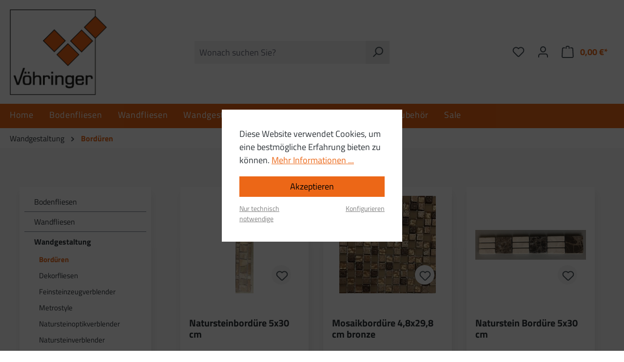

--- FILE ---
content_type: text/html; charset=UTF-8
request_url: https://shop.fliesen-voehringer.de/Wandgestaltung/Bordueren/
body_size: 22577
content:
<!DOCTYPE html>
<html lang="de-DE"
      itemscope="itemscope"
      itemtype="https://schema.org/WebPage">


    
                            
    <head>
                                    <meta charset="utf-8">
            
                            <meta name="viewport"
                      content="width=device-width, initial-scale=1, shrink-to-fit=no">
            
                            <meta name="author"
                      content="">
                <meta name="robots"
                      content="index,follow">
                <meta name="revisit-after"
                      content="15 days">
                <meta name="keywords"
                      content="">
                <meta name="description"
                      content="">
            
                                                <meta property="og:url"
                          content="https://shop.fliesen-voehringer.de/Wandgestaltung/Bordueren/">
                    <meta property="og:type"
                          content="website">
                    <meta property="og:site_name"
                          content="Fliesen Vöhringer Shop">
                    <meta property="og:title"
                          content="Bordüren">
                    <meta property="og:description"
                          content="">
                    <meta property="og:image"
                          content="https://shop.fliesen-voehringer.de/media/76/95/80/1630926919/logo.png?ts=1630926919">

                    <meta name="twitter:card"
                          content="summary">
                    <meta name="twitter:site"
                          content="Fliesen Vöhringer Shop">
                    <meta name="twitter:title"
                          content="Bordüren">
                    <meta name="twitter:description"
                          content="">
                    <meta name="twitter:image"
                          content="https://shop.fliesen-voehringer.de/media/76/95/80/1630926919/logo.png?ts=1630926919">
                            
                            <meta itemprop="copyrightHolder"
                      content="Fliesen Vöhringer Shop">
                <meta itemprop="copyrightYear"
                      content="">
                <meta itemprop="isFamilyFriendly"
                      content="true">
                <meta itemprop="image"
                      content="https://shop.fliesen-voehringer.de/media/76/95/80/1630926919/logo.png?ts=1630926919">
            
                                            <meta name="theme-color"
                      content="#fff">
                            
                                                
                    <link rel="shortcut icon"
                  href="https://shop.fliesen-voehringer.de/media/0a/ea/09/1616428255/voe-favicon.png?ts=1616428255">
        
                                <link rel="apple-touch-icon"
                  href="https://shop.fliesen-voehringer.de/media/0a/ea/09/1616428255/voe-favicon.png?ts=1616428255">
                    
                                    <link rel="canonical" href="https://shop.fliesen-voehringer.de/Wandgestaltung/Bordueren/">
                    
                    <title itemprop="name">Bordüren</title>
        
                                                                            <link rel="stylesheet"
                      href="https://shop.fliesen-voehringer.de/theme/4cf0280e108bd95a101f645e028fd1b7/css/all.css?1752674895">
                                    

    <script type="text/javascript">
                window.COOKIE_ACCEPT_RELOAD = 0;
            </script>

                    
    <script>
        window.features = {"V6_5_0_0":true,"v6.5.0.0":true,"V6_6_0_0":true,"v6.6.0.0":true,"V6_7_0_0":false,"v6.7.0.0":false,"ADDRESS_SELECTION_REWORK":false,"address.selection.rework":false,"DISABLE_VUE_COMPAT":false,"disable.vue.compat":false,"ACCESSIBILITY_TWEAKS":false,"accessibility.tweaks":false,"ADMIN_VITE":false,"admin.vite":false,"TELEMETRY_METRICS":false,"telemetry.metrics":false,"PERFORMANCE_TWEAKS":false,"performance.tweaks":false,"CACHE_REWORK":false,"cache.rework":false,"PAYPAL_SETTINGS_TWEAKS":false,"paypal.settings.tweaks":false};
    </script>
        
                                            
            <script>
            window.dataLayer = window.dataLayer || [];
            function gtag() { dataLayer.push(arguments); }

            (() => {
                const analyticsStorageEnabled = document.cookie.split(';').some((item) => item.trim().includes('google-analytics-enabled=1'));
                const adsEnabled = document.cookie.split(';').some((item) => item.trim().includes('google-ads-enabled=1'));

                // Always set a default consent for consent mode v2
                gtag('consent', 'default', {
                    'ad_user_data': adsEnabled ? 'granted' : 'denied',
                    'ad_storage': adsEnabled ? 'granted' : 'denied',
                    'ad_personalization': adsEnabled ? 'granted' : 'denied',
                    'analytics_storage': analyticsStorageEnabled ? 'granted' : 'denied'
                });
            })();
        </script>
            
                            
            
                
                                    <script>
                    window.useDefaultCookieConsent = true;
                </script>
                    
                                <script>
                window.activeNavigationId = 'acb78ed763ae4814bda476c078804b7f';
                window.router = {
                    'frontend.cart.offcanvas': '/checkout/offcanvas',
                    'frontend.cookie.offcanvas': '/cookie/offcanvas',
                    'frontend.checkout.finish.page': '/checkout/finish',
                    'frontend.checkout.info': '/widgets/checkout/info',
                    'frontend.menu.offcanvas': '/widgets/menu/offcanvas',
                    'frontend.cms.page': '/widgets/cms',
                    'frontend.cms.navigation.page': '/widgets/cms/navigation',
                    'frontend.account.addressbook': '/widgets/account/address-book',
                    'frontend.country.country-data': '/country/country-state-data',
                    'frontend.app-system.generate-token': '/app-system/Placeholder/generate-token',
                    };
                window.salesChannelId = 'e57ee4a861cc4fc1b98e435714473bf5';
            </script>
        
                                <script>
                
                window.breakpoints = {"xs":0,"sm":576,"md":768,"lg":992,"xl":1200,"xxl":1400};
            </script>
        
                                    <script>
                    window.customerLoggedInState = 0;

                    window.wishlistEnabled = 1;
                </script>
                    
                        
                            <script>
                window.themeAssetsPublicPath = 'https://shop.fliesen-voehringer.de/theme/918c61df17394837a6ac5191c0269892/assets/';
            </script>
        
                        
    <script>
        window.validationMessages = {"required":"Die Eingabe darf nicht leer sein.","email":"Ung\u00fcltige E-Mail-Adresse. Die E-Mail ben\u00f6tigt das Format \"nutzer@beispiel.de\".","confirmation":"Ihre Eingaben sind nicht identisch.","minLength":"Die Eingabe ist zu kurz."};
    </script>
        
                                                            <script>
                        window.themeJsPublicPath = 'https://shop.fliesen-voehringer.de/theme/4cf0280e108bd95a101f645e028fd1b7/js/';
                    </script>
                                            <script type="text/javascript" src="https://shop.fliesen-voehringer.de/theme/4cf0280e108bd95a101f645e028fd1b7/js/storefront/storefront.js?1752674895" defer></script>
                                            <script type="text/javascript" src="https://shop.fliesen-voehringer.de/theme/4cf0280e108bd95a101f645e028fd1b7/js/swag-pay-pal/swag-pay-pal.js?1752674895" defer></script>
                                            <script type="text/javascript" src="https://shop.fliesen-voehringer.de/theme/4cf0280e108bd95a101f645e028fd1b7/js/jkweb-shopware-cookie-accept-plugin/jkweb-shopware-cookie-accept-plugin.js?1752674895" defer></script>
                                            <script type="text/javascript" src="https://shop.fliesen-voehringer.de/theme/4cf0280e108bd95a101f645e028fd1b7/js/voehringer/voehringer.js?1752674895" defer></script>
                                                        

    
    
        </head>

    <body class="is-ctl-navigation is-act-index">

            
                
    
    
            <div id="page-top" class="skip-to-content bg-primary-subtle text-primary-emphasis overflow-hidden" tabindex="-1">
            <div class="container skip-to-content-container d-flex justify-content-center visually-hidden-focusable">
                                                                                        <a href="#content-main" class="skip-to-content-link d-inline-flex text-decoration-underline m-1 p-2 fw-bold gap-2">
                                Zum Hauptinhalt springen
                            </a>
                                            
                                                                        <a href="#header-main-search-input" class="skip-to-content-link d-inline-flex text-decoration-underline m-1 p-2 fw-bold gap-2 d-none d-sm-block">
                                Zur Suche springen
                            </a>
                                            
                                                                        <a href="#main-navigation-menu" class="skip-to-content-link d-inline-flex text-decoration-underline m-1 p-2 fw-bold gap-2 d-none d-lg-block">
                                Zur Hauptnavigation springen
                            </a>
                                                                        </div>
        </div>
        
                        <noscript class="noscript-main">
                
    <div role="alert"
         aria-live="polite"
                  class="alert alert-info alert-has-icon">
                                                                        
                                                    <span class="icon icon-info" aria-hidden="true">
                                        <svg xmlns="http://www.w3.org/2000/svg" xmlns:xlink="http://www.w3.org/1999/xlink" width="24" height="24" viewBox="0 0 24 24"><defs><path d="M12 7c.5523 0 1 .4477 1 1s-.4477 1-1 1-1-.4477-1-1 .4477-1 1-1zm1 9c0 .5523-.4477 1-1 1s-1-.4477-1-1v-5c0-.5523.4477-1 1-1s1 .4477 1 1v5zm11-4c0 6.6274-5.3726 12-12 12S0 18.6274 0 12 5.3726 0 12 0s12 5.3726 12 12zM12 2C6.4772 2 2 6.4772 2 12s4.4772 10 10 10 10-4.4772 10-10S17.5228 2 12 2z" id="icons-default-info" /></defs><use xlink:href="#icons-default-info" fill="#758CA3" fill-rule="evenodd" /></svg>
                    </span>                                                    
                                    
                    <div class="alert-content-container">
                                                    
                                                        <div class="alert-content">                                                    Um unseren Shop in vollem Umfang nutzen zu können, empfehlen wir Ihnen Javascript in Ihrem Browser zu aktivieren.
                                                                </div>                
                                                                </div>
            </div>
            </noscript>
        
                                                
    
                <header class="header-main">
                                                                <div class="container">
                                            
    <div class="top-bar d-none d-lg-block">
                                                    <nav class="top-bar-nav"
                     aria-label="Shop-Einstellungen">
                                            
                
                        
                                            
                
                                        </nav>
                        </div>
    
            <div class="row align-items-center header-row">
                            <div class="col-12 col-lg-auto header-logo-col pb-sm-2 my-3 m-lg-0">
                        <div class="header-logo-main text-center">
                    <a class="header-logo-main-link"
               href="/"
               title="Zur Startseite gehen">
                                    <picture class="header-logo-picture d-block m-auto">
                                                                            
                                                                            
                                                                                    <img src="https://shop.fliesen-voehringer.de/media/76/95/80/1630926919/logo.png?ts=1630926919"
                                     alt="Zur Startseite gehen"
                                     class="img-fluid header-logo-main-img">
                                                                        </picture>
                            </a>
            </div>
                </div>
            
                            <div class="col-12 order-2 col-sm order-sm-1 header-search-col">
                    <div class="row">
                        <div class="col-sm-auto d-none d-sm-block d-lg-none">
                                                            <div class="nav-main-toggle">
                                                                            <button
                                            class="btn nav-main-toggle-btn header-actions-btn"
                                            type="button"
                                            data-off-canvas-menu="true"
                                            aria-label="Menü"
                                        >
                                                                                            <span class="icon icon-stack">
                                        <svg xmlns="http://www.w3.org/2000/svg" xmlns:xlink="http://www.w3.org/1999/xlink" width="24" height="24" viewBox="0 0 24 24"><defs><path d="M3 13c-.5523 0-1-.4477-1-1s.4477-1 1-1h18c.5523 0 1 .4477 1 1s-.4477 1-1 1H3zm0-7c-.5523 0-1-.4477-1-1s.4477-1 1-1h18c.5523 0 1 .4477 1 1s-.4477 1-1 1H3zm0 14c-.5523 0-1-.4477-1-1s.4477-1 1-1h18c.5523 0 1 .4477 1 1s-.4477 1-1 1H3z" id="icons-default-stack" /></defs><use xlink:href="#icons-default-stack" fill="#758CA3" fill-rule="evenodd" /></svg>
                    </span>                                                                                    </button>
                                                                    </div>
                                                    </div>
                        <div class="col">
                            
    <div class="collapse"
         id="searchCollapse">
        <div class="header-search my-2 m-sm-auto">
                            <form action="/search"
                      method="get"
                      data-search-widget="true"
                      data-search-widget-options="{&quot;searchWidgetMinChars&quot;:3}"
                      data-url="/suggest?search="
                      class="header-search-form">
                                            <div class="input-group">
                                                            <input
                                    type="search"
                                    id="header-main-search-input"
                                    name="search"
                                    class="form-control header-search-input"
                                    autocomplete="off"
                                    autocapitalize="off"
                                    placeholder="Wonach suchen Sie?"
                                    aria-label="Wonach suchen Sie?"
                                    role="combobox"
                                    aria-autocomplete="list"
                                    aria-controls="search-suggest-listbox"
                                    aria-expanded="false"
                                    aria-describedby="search-suggest-result-info"
                                    value="">
                            
                                                            <button type="submit"
                                        class="btn header-search-btn"
                                        aria-label="Suchen">
                                    <span class="header-search-icon">
                                        <span class="icon icon-search">
                                        <svg xmlns="http://www.w3.org/2000/svg" xmlns:xlink="http://www.w3.org/1999/xlink" width="24" height="24" viewBox="0 0 24 24"><defs><path d="M10.0944 16.3199 4.707 21.707c-.3905.3905-1.0237.3905-1.4142 0-.3905-.3905-.3905-1.0237 0-1.4142L8.68 14.9056C7.6271 13.551 7 11.8487 7 10c0-4.4183 3.5817-8 8-8s8 3.5817 8 8-3.5817 8-8 8c-1.8487 0-3.551-.627-4.9056-1.6801zM15 16c3.3137 0 6-2.6863 6-6s-2.6863-6-6-6-6 2.6863-6 6 2.6863 6 6 6z" id="icons-default-search" /></defs><use xlink:href="#icons-default-search" fill="#758CA3" fill-rule="evenodd" /></svg>
                    </span>                                    </span>
                                </button>
                            
                                                            <button class="btn header-close-btn js-search-close-btn d-none"
                                        type="button"
                                        aria-label="Die Dropdown-Suche schließen">
                                    <span class="header-close-icon">
                                        <span class="icon icon-x">
                                        <svg xmlns="http://www.w3.org/2000/svg" xmlns:xlink="http://www.w3.org/1999/xlink" width="24" height="24" viewBox="0 0 24 24"><defs><path d="m10.5858 12-7.293-7.2929c-.3904-.3905-.3904-1.0237 0-1.4142.3906-.3905 1.0238-.3905 1.4143 0L12 10.5858l7.2929-7.293c.3905-.3904 1.0237-.3904 1.4142 0 .3905.3906.3905 1.0238 0 1.4143L13.4142 12l7.293 7.2929c.3904.3905.3904 1.0237 0 1.4142-.3906.3905-1.0238.3905-1.4143 0L12 13.4142l-7.2929 7.293c-.3905.3904-1.0237.3904-1.4142 0-.3905-.3906-.3905-1.0238 0-1.4143L10.5858 12z" id="icons-default-x" /></defs><use xlink:href="#icons-default-x" fill="#758CA3" fill-rule="evenodd" /></svg>
                    </span>                                    </span>
                                </button>
                                                    </div>
                                    </form>
                    </div>
    </div>
                        </div>
                    </div>
                </div>
            
                            <div class="col-12 order-1 col-sm-auto order-sm-2 header-actions-col">
                    <div class="row g-0">
                                                    <div class="col d-sm-none">
                                <div class="menu-button">
                                                                            <button
                                            class="btn nav-main-toggle-btn header-actions-btn"
                                            type="button"
                                            data-off-canvas-menu="true"
                                            aria-label="Menü"
                                        >
                                                                                            <span class="icon icon-stack">
                                        <svg xmlns="http://www.w3.org/2000/svg" xmlns:xlink="http://www.w3.org/1999/xlink" width="24" height="24" viewBox="0 0 24 24"><use xlink:href="#icons-default-stack" fill="#758CA3" fill-rule="evenodd" /></svg>
                    </span>                                                                                    </button>
                                                                    </div>
                            </div>
                        
                                                    <div class="col-auto d-sm-none">
                                <div class="search-toggle">
                                    <button class="btn header-actions-btn search-toggle-btn js-search-toggle-btn collapsed"
                                            type="button"
                                            data-bs-toggle="collapse"
                                            data-bs-target="#searchCollapse"
                                            aria-expanded="false"
                                            aria-controls="searchCollapse"
                                            aria-label="Suchen">
                                        <span class="icon icon-search">
                                        <svg xmlns="http://www.w3.org/2000/svg" xmlns:xlink="http://www.w3.org/1999/xlink" width="24" height="24" viewBox="0 0 24 24"><use xlink:href="#icons-default-search" fill="#758CA3" fill-rule="evenodd" /></svg>
                    </span>                                    </button>
                                </div>
                            </div>
                        
                                                                                    <div class="col-auto">
                                    <div class="header-wishlist">
                                        <a class="btn header-wishlist-btn header-actions-btn"
                                           href="/wishlist"
                                           title="Merkzettel"
                                           aria-label="Merkzettel">
                                                
            <span class="header-wishlist-icon">
            <span class="icon icon-heart">
                                        <svg xmlns="http://www.w3.org/2000/svg" xmlns:xlink="http://www.w3.org/1999/xlink" width="24" height="24" viewBox="0 0 24 24"><defs><path d="M20.0139 12.2998c1.8224-1.8224 1.8224-4.7772 0-6.5996-1.8225-1.8225-4.7772-1.8225-6.5997 0L12 7.1144l-1.4142-1.4142c-1.8225-1.8225-4.7772-1.8225-6.5997 0-1.8224 1.8224-1.8224 4.7772 0 6.5996l7.519 7.519a.7.7 0 0 0 .9899 0l7.5189-7.519zm1.4142 1.4142-7.519 7.519c-1.0543 1.0544-2.7639 1.0544-3.8183 0L2.572 13.714c-2.6035-2.6035-2.6035-6.8245 0-9.428 2.6035-2.6035 6.8246-2.6035 9.4281 0 2.6035-2.6035 6.8246-2.6035 9.428 0 2.6036 2.6035 2.6036 6.8245 0 9.428z" id="icons-default-heart" /></defs><use xlink:href="#icons-default-heart" fill="#758CA3" fill-rule="evenodd" /></svg>
                    </span>        </span>
    
    
    
    <span class="badge bg-primary header-wishlist-badge"
          id="wishlist-basket"
          data-wishlist-storage="true"
          data-wishlist-storage-options="{&quot;listPath&quot;:&quot;\/wishlist\/list&quot;,&quot;mergePath&quot;:&quot;\/wishlist\/merge&quot;,&quot;pageletPath&quot;:&quot;\/wishlist\/merge\/pagelet&quot;}"
          data-wishlist-widget="true"
          data-wishlist-widget-options="{&quot;showCounter&quot;:true}"
    ></span>
                                        </a>
                                    </div>
                                </div>
                                                    
                                                    <div class="col-auto">
                                <div class="account-menu">
                                        <div class="dropdown">
                    <button class="btn account-menu-btn header-actions-btn"
                    type="button"
                    id="accountWidget"
                    data-account-menu="true"
                    data-bs-toggle="dropdown"
                    aria-haspopup="true"
                    aria-expanded="false"
                    aria-label="Ihr Konto"
                    title="Ihr Konto">
                <span class="icon icon-avatar">
                                        <svg xmlns="http://www.w3.org/2000/svg" xmlns:xlink="http://www.w3.org/1999/xlink" width="24" height="24" viewBox="0 0 24 24"><defs><path d="M12 3C9.7909 3 8 4.7909 8 7c0 2.2091 1.7909 4 4 4 2.2091 0 4-1.7909 4-4 0-2.2091-1.7909-4-4-4zm0-2c3.3137 0 6 2.6863 6 6s-2.6863 6-6 6-6-2.6863-6-6 2.6863-6 6-6zM4 22.099c0 .5523-.4477 1-1 1s-1-.4477-1-1V20c0-2.7614 2.2386-5 5-5h10.0007c2.7614 0 5 2.2386 5 5v2.099c0 .5523-.4477 1-1 1s-1-.4477-1-1V20c0-1.6569-1.3431-3-3-3H7c-1.6569 0-3 1.3431-3 3v2.099z" id="icons-default-avatar" /></defs><use xlink:href="#icons-default-avatar" fill="#758CA3" fill-rule="evenodd" /></svg>
                    </span>            </button>
        
                    <div class="dropdown-menu dropdown-menu-end account-menu-dropdown js-account-menu-dropdown"
                 aria-labelledby="accountWidget">
                

        
            <div class="offcanvas-header">
                            <button class="btn btn-secondary offcanvas-close js-offcanvas-close">
                                            <span class="icon icon-x icon-sm">
                                        <svg xmlns="http://www.w3.org/2000/svg" xmlns:xlink="http://www.w3.org/1999/xlink" width="24" height="24" viewBox="0 0 24 24"><use xlink:href="#icons-default-x" fill="#758CA3" fill-rule="evenodd" /></svg>
                    </span>                    
                                            Menü schließen
                                    </button>
                    </div>
    
            <div class="offcanvas-body">
                <div class="account-menu">
                                    <div class="dropdown-header account-menu-header">
                    Ihr Konto
                </div>
                    
                                    <div class="account-menu-login">
                                            <a href="/account/login"
                           title="Anmelden"
                           class="btn btn-primary account-menu-login-button">
                            Anmelden
                        </a>
                    
                                            <div class="account-menu-register">
                            oder
                            <a href="/account/login"
                               title="Registrieren">
                                registrieren
                            </a>
                        </div>
                                    </div>
                    
                    <div class="account-menu-links">
                    <div class="header-account-menu">
        <div class="card account-menu-inner">
                                        
                                                <nav class="list-group list-group-flush account-aside-list-group">
                                                                                    <a href="/account"
                                   title="Übersicht"
                                   class="list-group-item list-group-item-action account-aside-item"
                                   >
                                    Übersicht
                                </a>
                            
                                                            <a href="/account/profile"
                                   title="Persönliches Profil"
                                   class="list-group-item list-group-item-action account-aside-item"
                                   >
                                    Persönliches Profil
                                </a>
                            
                                                            <a href="/account/address"
                                   title="Adressen"
                                   class="list-group-item list-group-item-action account-aside-item"
                                   >
                                    Adressen
                                </a>
                            
                                                                                                                        <a href="/account/payment"
                                   title="Zahlungsarten"
                                   class="list-group-item list-group-item-action account-aside-item"
                                   >
                                    Zahlungsarten
                                </a>
                                                            
                                                            <a href="/account/order"
                                   title="Bestellungen"
                                   class="list-group-item list-group-item-action account-aside-item"
                                   >
                                    Bestellungen
                                </a>
                                                                        </nav>
                            
                                                </div>
    </div>
            </div>
            </div>
        </div>
                </div>
            </div>
                                </div>
                            </div>
                        
                                                    <div class="col-auto">
                                <div
                                    class="header-cart"
                                    data-off-canvas-cart="true"
                                >
                                    <a class="btn header-cart-btn header-actions-btn"
                                       href="/checkout/cart"
                                       data-cart-widget="true"
                                       title="Warenkorb"
                                       aria-label="Warenkorb">
                                            <span class="header-cart-icon">
        <span class="icon icon-bag">
                                        <svg aria-label="Warenkorb" xmlns="http://www.w3.org/2000/svg" xmlns:xlink="http://www.w3.org/1999/xlink" width="24" height="24" viewBox="0 0 24 24"><defs><path d="M5.892 3c.5523 0 1 .4477 1 1s-.4477 1-1 1H3.7895a1 1 0 0 0-.9986.9475l-.7895 15c-.029.5515.3946 1.0221.9987 1.0525h17.8102c.5523 0 1-.4477.9986-1.0525l-.7895-15A1 1 0 0 0 20.0208 5H17.892c-.5523 0-1-.4477-1-1s.4477-1 1-1h2.1288c1.5956 0 2.912 1.249 2.9959 2.8423l.7894 15c.0035.0788.0035.0788.0042.1577 0 1.6569-1.3432 3-3 3H3c-.079-.0007-.079-.0007-.1577-.0041-1.6546-.0871-2.9253-1.499-2.8382-3.1536l.7895-15C.8775 4.249 2.1939 3 3.7895 3H5.892zm4 2c0 .5523-.4477 1-1 1s-1-.4477-1-1V3c0-1.6569 1.3432-3 3-3h2c1.6569 0 3 1.3431 3 3v2c0 .5523-.4477 1-1 1s-1-.4477-1-1V3c0-.5523-.4477-1-1-1h-2c-.5523 0-1 .4477-1 1v2z" id="icons-default-bag" /></defs><use xlink:href="#icons-default-bag" fill="#758CA3" fill-rule="evenodd" /></svg>
                    </span>    </span>
        <span class="header-cart-total d-none d-sm-inline-block ms-sm-2">
                0,00 €*    </span>
                                    </a>
                                </div>
                            </div>
                                            </div>
                </div>
                    </div>
                            </div>
                                    </header>
            
                                        <div class="nav-main">
                                                                                            
    <div class="main-navigation"
         id="mainNavigation"
         data-flyout-menu="true">
                    <div class="container">
                                    <nav class="nav main-navigation-menu"
                        id="main-navigation-menu"
                        aria-label="Hauptnavigation"
                        itemscope="itemscope"
                        itemtype="https://schema.org/SiteNavigationElement">
                        
                                                                                    <a class="nav-link main-navigation-link nav-item-5367c644183f4c408eed266556afbb6c  home-link"
                                    href="/"
                                    itemprop="url"
                                    title="Home">
                                    <div class="main-navigation-link-text">
                                        <span itemprop="name">Home</span>
                                    </div>
                                </a>
                                                    
                                                    
                                                                                            
                                                                                                                                                    
                                        <a class="nav-link main-navigation-link nav-item-dab656a181c3441182195d6c854d1aad "
                                           href="https://shop.fliesen-voehringer.de/Bodenfliesen/"
                                           itemprop="url"
                                           data-flyout-menu-trigger="dab656a181c3441182195d6c854d1aad"                                                                                      title="Bodenfliesen">
                                            <div class="main-navigation-link-text">
                                                <span itemprop="name">Bodenfliesen</span>
                                            </div>
                                        </a>
                                                                                                                                                                                                        
                                                                                                                                                    
                                        <a class="nav-link main-navigation-link nav-item-6f53237b2b6d451e9fe22679ef85d647 "
                                           href="https://shop.fliesen-voehringer.de/Wandfliesen/"
                                           itemprop="url"
                                           data-flyout-menu-trigger="6f53237b2b6d451e9fe22679ef85d647"                                                                                      title="Wandfliesen">
                                            <div class="main-navigation-link-text">
                                                <span itemprop="name">Wandfliesen</span>
                                            </div>
                                        </a>
                                                                                                                                                                                                        
                                                                                                                                                                                                                                        
                                        <a class="nav-link main-navigation-link nav-item-b3474551c2eb444986933f4f3ca1845c active"
                                           href="https://shop.fliesen-voehringer.de/Wandgestaltung/"
                                           itemprop="url"
                                           data-flyout-menu-trigger="b3474551c2eb444986933f4f3ca1845c"                                                                                      title="Wandgestaltung">
                                            <div class="main-navigation-link-text">
                                                <span itemprop="name">Wandgestaltung</span>
                                            </div>
                                        </a>
                                                                                                                                                                                                        
                                                                                                                                                    
                                        <a class="nav-link main-navigation-link nav-item-9762ea7bb7a14fcc8d70cfd4a0bf9c3d "
                                           href="https://shop.fliesen-voehringer.de/Mosaike/"
                                           itemprop="url"
                                           data-flyout-menu-trigger="9762ea7bb7a14fcc8d70cfd4a0bf9c3d"                                                                                      title="Mosaike">
                                            <div class="main-navigation-link-text">
                                                <span itemprop="name">Mosaike</span>
                                            </div>
                                        </a>
                                                                                                                                                                                                        
                                                                                                                                                    
                                        <a class="nav-link main-navigation-link nav-item-d1e691b3c55d4c5c9dce2b160714f989 "
                                           href="https://shop.fliesen-voehringer.de/Terrassenfliesen/"
                                           itemprop="url"
                                           data-flyout-menu-trigger="d1e691b3c55d4c5c9dce2b160714f989"                                                                                      title="Terrassenfliesen">
                                            <div class="main-navigation-link-text">
                                                <span itemprop="name">Terrassenfliesen</span>
                                            </div>
                                        </a>
                                                                                                                                                                                                        
                                                                                                                                                    
                                        <a class="nav-link main-navigation-link nav-item-df6d7f4ac9cf4c818dd63625006b34f1 "
                                           href="https://shop.fliesen-voehringer.de/Zubehoer/"
                                           itemprop="url"
                                           data-flyout-menu-trigger="df6d7f4ac9cf4c818dd63625006b34f1"                                                                                      title="Zubehör">
                                            <div class="main-navigation-link-text">
                                                <span itemprop="name">Zubehör</span>
                                            </div>
                                        </a>
                                                                                                                                                                                                        
                                                                                                                                                    
                                        <a class="nav-link main-navigation-link nav-item-1707125edc7d48198cae6003bc21879d "
                                           href="https://shop.fliesen-voehringer.de/Sale/"
                                           itemprop="url"
                                           data-flyout-menu-trigger="1707125edc7d48198cae6003bc21879d"                                                                                      title="Sale">
                                            <div class="main-navigation-link-text">
                                                <span itemprop="name">Sale</span>
                                            </div>
                                        </a>
                                                                                                                                                                                    </nav>
                
                                                                                                                                                                                                                                                                                                                                                                                                                                                                                                                                                                                                                                                                                                                                                                        
                                                                        <div class="navigation-flyouts">
                                                                                                                                                                                                        <div class="navigation-flyout"
                                                     data-flyout-menu-id="dab656a181c3441182195d6c854d1aad">
                                                    <div class="container">
                                                                                                                            
            <div class="row navigation-flyout-bar">
                            <div class="col">
                    <div class="navigation-flyout-category-link">
                                                                                    <a class="nav-link"
                                   href="https://shop.fliesen-voehringer.de/Bodenfliesen/"
                                   itemprop="url"
                                   title="Bodenfliesen">
                                                                            Zur Kategorie Bodenfliesen
                                        <span class="icon icon-arrow-right icon-primary">
                                        <svg xmlns="http://www.w3.org/2000/svg" xmlns:xlink="http://www.w3.org/1999/xlink" width="16" height="16" viewBox="0 0 16 16"><defs><path id="icons-solid-arrow-right" d="M6.7071 6.2929c-.3905-.3905-1.0237-.3905-1.4142 0-.3905.3905-.3905 1.0237 0 1.4142l3 3c.3905.3905 1.0237.3905 1.4142 0l3-3c.3905-.3905.3905-1.0237 0-1.4142-.3905-.3905-1.0237-.3905-1.4142 0L9 8.5858l-2.2929-2.293z" /></defs><use transform="rotate(-90 9 8.5)" xlink:href="#icons-solid-arrow-right" fill="#758CA3" fill-rule="evenodd" /></svg>
                    </span>                                                                    </a>
                                                                        </div>
                </div>
            
                            <div class="col-auto">
                    <div class="navigation-flyout-close js-close-flyout-menu">
                                                                                    <span class="icon icon-x">
                                        <svg xmlns="http://www.w3.org/2000/svg" xmlns:xlink="http://www.w3.org/1999/xlink" width="24" height="24" viewBox="0 0 24 24"><use xlink:href="#icons-default-x" fill="#758CA3" fill-rule="evenodd" /></svg>
                    </span>                                                                        </div>
                </div>
                    </div>
    
            <div class="row navigation-flyout-content">
                            <div class="col">
                    <div class="navigation-flyout-categories">
                                                        
                    
    
    <div class="row navigation-flyout-categories is-level-0">
                                            
                            <div class="col-3 navigation-flyout-col">
                                                                        <a class="nav-item nav-link navigation-flyout-link is-level-0"
                               href="https://shop.fliesen-voehringer.de/Bodenfliesen/Raeume/"
                               itemprop="url"
                                                              title="Räume">
                                <span itemprop="name">Räume</span>
                            </a>
                                            
                                                                            
        
    
    <div class="navigation-flyout-categories is-level-1">
                                            
                            <div class="navigation-flyout-col">
                                                                        <a class="nav-item nav-link navigation-flyout-link is-level-1"
                               href="https://shop.fliesen-voehringer.de/Bodenfliesen/Raeume/Badfliesen/"
                               itemprop="url"
                                                              title="Badfliesen">
                                <span itemprop="name">Badfliesen</span>
                            </a>
                                            
                                                                            
        
    
    <div class="navigation-flyout-categories is-level-2">
            </div>
                                                            </div>
                                                        
                            <div class="navigation-flyout-col">
                                                                        <a class="nav-item nav-link navigation-flyout-link is-level-1"
                               href="https://shop.fliesen-voehringer.de/Bodenfliesen/Raeume/Garagenfliesen/"
                               itemprop="url"
                                                              title="Garagenfliesen">
                                <span itemprop="name">Garagenfliesen</span>
                            </a>
                                            
                                                                            
        
    
    <div class="navigation-flyout-categories is-level-2">
            </div>
                                                            </div>
                                                        
                            <div class="navigation-flyout-col">
                                                                        <a class="nav-item nav-link navigation-flyout-link is-level-1"
                               href="https://shop.fliesen-voehringer.de/Bodenfliesen/Raeume/Kellerfliesen/"
                               itemprop="url"
                                                              title="Kellerfliesen">
                                <span itemprop="name">Kellerfliesen</span>
                            </a>
                                            
                                                                            
        
    
    <div class="navigation-flyout-categories is-level-2">
            </div>
                                                            </div>
                                                        
                            <div class="navigation-flyout-col">
                                                                        <a class="nav-item nav-link navigation-flyout-link is-level-1"
                               href="https://shop.fliesen-voehringer.de/Bodenfliesen/Raeume/Kuechenfliesen/"
                               itemprop="url"
                                                              title="Küchenfliesen">
                                <span itemprop="name">Küchenfliesen</span>
                            </a>
                                            
                                                                            
        
    
    <div class="navigation-flyout-categories is-level-2">
            </div>
                                                            </div>
                                                        
                            <div class="navigation-flyout-col">
                                                                        <a class="nav-item nav-link navigation-flyout-link is-level-1"
                               href="https://shop.fliesen-voehringer.de/Bodenfliesen/Raeume/Schlafzimmerfliesen/"
                               itemprop="url"
                                                              title="Schlafzimmerfliesen">
                                <span itemprop="name">Schlafzimmerfliesen</span>
                            </a>
                                            
                                                                            
        
    
    <div class="navigation-flyout-categories is-level-2">
            </div>
                                                            </div>
                                                        
                            <div class="navigation-flyout-col">
                                                                        <a class="nav-item nav-link navigation-flyout-link is-level-1"
                               href="https://shop.fliesen-voehringer.de/Bodenfliesen/Raeume/Wohnzimmerfliesen/"
                               itemprop="url"
                                                              title="Wohnzimmerfliesen">
                                <span itemprop="name">Wohnzimmerfliesen</span>
                            </a>
                                            
                                                                            
        
    
    <div class="navigation-flyout-categories is-level-2">
            </div>
                                                            </div>
                        </div>
                                                            </div>
                                                        
                            <div class="col-3 navigation-flyout-col">
                                                                        <a class="nav-item nav-link navigation-flyout-link is-level-0"
                               href="https://shop.fliesen-voehringer.de/Bodenfliesen/Optik/"
                               itemprop="url"
                                                              title="Optik">
                                <span itemprop="name">Optik</span>
                            </a>
                                            
                                                                            
        
    
    <div class="navigation-flyout-categories is-level-1">
                                            
                            <div class="navigation-flyout-col">
                                                                        <a class="nav-item nav-link navigation-flyout-link is-level-1"
                               href="https://shop.fliesen-voehringer.de/Bodenfliesen/Optik/Betonoptikfliesen/"
                               itemprop="url"
                                                              title="Betonoptikfliesen">
                                <span itemprop="name">Betonoptikfliesen</span>
                            </a>
                                            
                                                                            
        
    
    <div class="navigation-flyout-categories is-level-2">
            </div>
                                                            </div>
                                                        
                            <div class="navigation-flyout-col">
                                                                        <a class="nav-item nav-link navigation-flyout-link is-level-1"
                               href="https://shop.fliesen-voehringer.de/Bodenfliesen/Optik/Holzoptikfliesen/"
                               itemprop="url"
                                                              title="Holzoptikfliesen">
                                <span itemprop="name">Holzoptikfliesen</span>
                            </a>
                                            
                                                                            
        
    
    <div class="navigation-flyout-categories is-level-2">
            </div>
                                                            </div>
                                                        
                            <div class="navigation-flyout-col">
                                                                        <a class="nav-item nav-link navigation-flyout-link is-level-1"
                               href="https://shop.fliesen-voehringer.de/Bodenfliesen/Optik/Metalloptikfliesen/"
                               itemprop="url"
                                                              title="Metalloptikfliesen">
                                <span itemprop="name">Metalloptikfliesen</span>
                            </a>
                                            
                                                                            
        
    
    <div class="navigation-flyout-categories is-level-2">
            </div>
                                                            </div>
                                                        
                            <div class="navigation-flyout-col">
                                                                        <a class="nav-item nav-link navigation-flyout-link is-level-1"
                               href="https://shop.fliesen-voehringer.de/Bodenfliesen/Optik/Natursteinoptikfliesen/"
                               itemprop="url"
                                                              title="Natursteinoptikfliesen">
                                <span itemprop="name">Natursteinoptikfliesen</span>
                            </a>
                                            
                                                                            
        
    
    <div class="navigation-flyout-categories is-level-2">
            </div>
                                                            </div>
                                                        
                            <div class="navigation-flyout-col">
                                                                        <a class="nav-item nav-link navigation-flyout-link is-level-1"
                               href="https://shop.fliesen-voehringer.de/Bodenfliesen/Optik/Retro-Vintagefliesen/"
                               itemprop="url"
                                                              title="Retro/Vintagefliesen">
                                <span itemprop="name">Retro/Vintagefliesen</span>
                            </a>
                                            
                                                                            
        
    
    <div class="navigation-flyout-categories is-level-2">
            </div>
                                                            </div>
                                                        
                            <div class="navigation-flyout-col">
                                                                        <a class="nav-item nav-link navigation-flyout-link is-level-1"
                               href="https://shop.fliesen-voehringer.de/Bodenfliesen/Optik/Textiloptikfliesen/"
                               itemprop="url"
                                                              title="Textiloptikfliesen">
                                <span itemprop="name">Textiloptikfliesen</span>
                            </a>
                                            
                                                                            
        
    
    <div class="navigation-flyout-categories is-level-2">
            </div>
                                                            </div>
                                                        
                            <div class="navigation-flyout-col">
                                                                        <a class="nav-item nav-link navigation-flyout-link is-level-1"
                               href="https://shop.fliesen-voehringer.de/Bodenfliesen/Optik/Zementoptikfliesen/"
                               itemprop="url"
                                                              title="Zementoptikfliesen">
                                <span itemprop="name">Zementoptikfliesen</span>
                            </a>
                                            
                                                                            
        
    
    <div class="navigation-flyout-categories is-level-2">
            </div>
                                                            </div>
                        </div>
                                                            </div>
                                                        
                            <div class="col-3 navigation-flyout-col">
                                                                        <a class="nav-item nav-link navigation-flyout-link is-level-0"
                               href="https://shop.fliesen-voehringer.de/Bodenfliesen/Inspiration/"
                               itemprop="url"
                                                              title="Inspiration">
                                <span itemprop="name">Inspiration</span>
                            </a>
                                            
                                                                            
        
    
    <div class="navigation-flyout-categories is-level-1">
                                            
                            <div class="navigation-flyout-col">
                                                                        <a class="nav-item nav-link navigation-flyout-link is-level-1"
                               href="https://shop.fliesen-voehringer.de/Bodenfliesen/Inspiration/Trends/"
                               itemprop="url"
                                                              title="Trends">
                                <span itemprop="name">Trends</span>
                            </a>
                                            
                                                                            
        
    
    <div class="navigation-flyout-categories is-level-2">
            </div>
                                                            </div>
                                                        
                            <div class="navigation-flyout-col">
                                                                        <a class="nav-item nav-link navigation-flyout-link is-level-1"
                               href="https://shop.fliesen-voehringer.de/Bodenfliesen/Inspiration/Trittsichere-Fliesen/"
                               itemprop="url"
                                                              title="Trittsichere Fliesen">
                                <span itemprop="name">Trittsichere Fliesen</span>
                            </a>
                                            
                                                                            
        
    
    <div class="navigation-flyout-categories is-level-2">
            </div>
                                                            </div>
                                                        
                            <div class="navigation-flyout-col">
                                                                        <a class="nav-item nav-link navigation-flyout-link is-level-1"
                               href="https://shop.fliesen-voehringer.de/Bodenfliesen/Inspiration/XXL-Fliesen/"
                               itemprop="url"
                                                              title="XXL- Fliesen">
                                <span itemprop="name">XXL- Fliesen</span>
                            </a>
                                            
                                                                            
        
    
    <div class="navigation-flyout-categories is-level-2">
            </div>
                                                            </div>
                        </div>
                                                            </div>
                        </div>
                                            </div>
                </div>
            
                                                </div>
                                                                                                                </div>
                                                </div>
                                                                                                                                                                                                                                                            <div class="navigation-flyout"
                                                     data-flyout-menu-id="6f53237b2b6d451e9fe22679ef85d647">
                                                    <div class="container">
                                                                                                                            
            <div class="row navigation-flyout-bar">
                            <div class="col">
                    <div class="navigation-flyout-category-link">
                                                                                    <a class="nav-link"
                                   href="https://shop.fliesen-voehringer.de/Wandfliesen/"
                                   itemprop="url"
                                   title="Wandfliesen">
                                                                            Zur Kategorie Wandfliesen
                                        <span class="icon icon-arrow-right icon-primary">
                                        <svg xmlns="http://www.w3.org/2000/svg" xmlns:xlink="http://www.w3.org/1999/xlink" width="16" height="16" viewBox="0 0 16 16"><use transform="rotate(-90 9 8.5)" xlink:href="#icons-solid-arrow-right" fill="#758CA3" fill-rule="evenodd" /></svg>
                    </span>                                                                    </a>
                                                                        </div>
                </div>
            
                            <div class="col-auto">
                    <div class="navigation-flyout-close js-close-flyout-menu">
                                                                                    <span class="icon icon-x">
                                        <svg xmlns="http://www.w3.org/2000/svg" xmlns:xlink="http://www.w3.org/1999/xlink" width="24" height="24" viewBox="0 0 24 24"><use xlink:href="#icons-default-x" fill="#758CA3" fill-rule="evenodd" /></svg>
                    </span>                                                                        </div>
                </div>
                    </div>
    
            <div class="row navigation-flyout-content">
                            <div class="col">
                    <div class="navigation-flyout-categories">
                                                        
                    
    
    <div class="row navigation-flyout-categories is-level-0">
                                            
                            <div class="col-3 navigation-flyout-col">
                                                                        <a class="nav-item nav-link navigation-flyout-link is-level-0"
                               href="https://shop.fliesen-voehringer.de/Wandfliesen/Raeume/"
                               itemprop="url"
                                                              title="Räume">
                                <span itemprop="name">Räume</span>
                            </a>
                                            
                                                                            
        
    
    <div class="navigation-flyout-categories is-level-1">
                                            
                            <div class="navigation-flyout-col">
                                                                        <a class="nav-item nav-link navigation-flyout-link is-level-1"
                               href="https://shop.fliesen-voehringer.de/Wandfliesen/Raeume/Badfliesen/"
                               itemprop="url"
                                                              title="Badfliesen">
                                <span itemprop="name">Badfliesen</span>
                            </a>
                                            
                                                                            
        
    
    <div class="navigation-flyout-categories is-level-2">
            </div>
                                                            </div>
                                                        
                            <div class="navigation-flyout-col">
                                                                        <a class="nav-item nav-link navigation-flyout-link is-level-1"
                               href="https://shop.fliesen-voehringer.de/Wandfliesen/Raeume/Garagenfliesen/"
                               itemprop="url"
                                                              title="Garagenfliesen">
                                <span itemprop="name">Garagenfliesen</span>
                            </a>
                                            
                                                                            
        
    
    <div class="navigation-flyout-categories is-level-2">
            </div>
                                                            </div>
                                                        
                            <div class="navigation-flyout-col">
                                                                        <a class="nav-item nav-link navigation-flyout-link is-level-1"
                               href="https://shop.fliesen-voehringer.de/Wandfliesen/Raeume/Kellerfliesen/"
                               itemprop="url"
                                                              title="Kellerfliesen">
                                <span itemprop="name">Kellerfliesen</span>
                            </a>
                                            
                                                                            
        
    
    <div class="navigation-flyout-categories is-level-2">
            </div>
                                                            </div>
                                                        
                            <div class="navigation-flyout-col">
                                                                        <a class="nav-item nav-link navigation-flyout-link is-level-1"
                               href="https://shop.fliesen-voehringer.de/Wandfliesen/Raeume/Kuechenfliesen/"
                               itemprop="url"
                                                              title="Küchenfliesen">
                                <span itemprop="name">Küchenfliesen</span>
                            </a>
                                            
                                                                            
        
    
    <div class="navigation-flyout-categories is-level-2">
            </div>
                                                            </div>
                                                        
                            <div class="navigation-flyout-col">
                                                                        <a class="nav-item nav-link navigation-flyout-link is-level-1"
                               href="https://shop.fliesen-voehringer.de/Wandfliesen/Raeume/Schlafzimmerfliesen/"
                               itemprop="url"
                                                              title="Schlafzimmerfliesen">
                                <span itemprop="name">Schlafzimmerfliesen</span>
                            </a>
                                            
                                                                            
        
    
    <div class="navigation-flyout-categories is-level-2">
            </div>
                                                            </div>
                                                        
                            <div class="navigation-flyout-col">
                                                                        <a class="nav-item nav-link navigation-flyout-link is-level-1"
                               href="https://shop.fliesen-voehringer.de/Wandfliesen/Raeume/Wohnzimmerfliesen/"
                               itemprop="url"
                                                              title="Wohnzimmerfliesen">
                                <span itemprop="name">Wohnzimmerfliesen</span>
                            </a>
                                            
                                                                            
        
    
    <div class="navigation-flyout-categories is-level-2">
            </div>
                                                            </div>
                        </div>
                                                            </div>
                                                        
                            <div class="col-3 navigation-flyout-col">
                                                                        <a class="nav-item nav-link navigation-flyout-link is-level-0"
                               href="https://shop.fliesen-voehringer.de/Wandfliesen/Optik/"
                               itemprop="url"
                                                              title="Optik">
                                <span itemprop="name">Optik</span>
                            </a>
                                            
                                                                            
        
    
    <div class="navigation-flyout-categories is-level-1">
                                            
                            <div class="navigation-flyout-col">
                                                                        <a class="nav-item nav-link navigation-flyout-link is-level-1"
                               href="https://shop.fliesen-voehringer.de/Wandfliesen/Optik/Betonoptikfliesen/"
                               itemprop="url"
                                                              title="Betonoptikfliesen">
                                <span itemprop="name">Betonoptikfliesen</span>
                            </a>
                                            
                                                                            
        
    
    <div class="navigation-flyout-categories is-level-2">
            </div>
                                                            </div>
                                                        
                            <div class="navigation-flyout-col">
                                                                        <a class="nav-item nav-link navigation-flyout-link is-level-1"
                               href="https://shop.fliesen-voehringer.de/Wandfliesen/Optik/Holzoptikfliesen/"
                               itemprop="url"
                                                              title="Holzoptikfliesen">
                                <span itemprop="name">Holzoptikfliesen</span>
                            </a>
                                            
                                                                            
        
    
    <div class="navigation-flyout-categories is-level-2">
            </div>
                                                            </div>
                                                        
                            <div class="navigation-flyout-col">
                                                                        <a class="nav-item nav-link navigation-flyout-link is-level-1"
                               href="https://shop.fliesen-voehringer.de/Wandfliesen/Optik/Metalloptikfliesen/"
                               itemprop="url"
                                                              title="Metalloptikfliesen">
                                <span itemprop="name">Metalloptikfliesen</span>
                            </a>
                                            
                                                                            
        
    
    <div class="navigation-flyout-categories is-level-2">
            </div>
                                                            </div>
                                                        
                            <div class="navigation-flyout-col">
                                                                        <a class="nav-item nav-link navigation-flyout-link is-level-1"
                               href="https://shop.fliesen-voehringer.de/Wandfliesen/Optik/Metrostyle/"
                               itemprop="url"
                                                              title="Metrostyle">
                                <span itemprop="name">Metrostyle</span>
                            </a>
                                            
                                                                            
        
    
    <div class="navigation-flyout-categories is-level-2">
            </div>
                                                            </div>
                                                        
                            <div class="navigation-flyout-col">
                                                                        <a class="nav-item nav-link navigation-flyout-link is-level-1"
                               href="https://shop.fliesen-voehringer.de/Wandfliesen/Optik/Natursteinoptikfliesen/"
                               itemprop="url"
                                                              title="Natursteinoptikfliesen">
                                <span itemprop="name">Natursteinoptikfliesen</span>
                            </a>
                                            
                                                                            
        
    
    <div class="navigation-flyout-categories is-level-2">
            </div>
                                                            </div>
                                                        
                            <div class="navigation-flyout-col">
                                                                        <a class="nav-item nav-link navigation-flyout-link is-level-1"
                               href="https://shop.fliesen-voehringer.de/Wandfliesen/Optik/Retro-Vintagefliesen/"
                               itemprop="url"
                                                              title="Retro/Vintagefliesen">
                                <span itemprop="name">Retro/Vintagefliesen</span>
                            </a>
                                            
                                                                            
        
    
    <div class="navigation-flyout-categories is-level-2">
            </div>
                                                            </div>
                                                        
                            <div class="navigation-flyout-col">
                                                                        <a class="nav-item nav-link navigation-flyout-link is-level-1"
                               href="https://shop.fliesen-voehringer.de/Wandfliesen/Optik/Textiloptikfliesen/"
                               itemprop="url"
                                                              title="Textiloptikfliesen">
                                <span itemprop="name">Textiloptikfliesen</span>
                            </a>
                                            
                                                                            
        
    
    <div class="navigation-flyout-categories is-level-2">
            </div>
                                                            </div>
                                                        
                            <div class="navigation-flyout-col">
                                                                        <a class="nav-item nav-link navigation-flyout-link is-level-1"
                               href="https://shop.fliesen-voehringer.de/Wandfliesen/Optik/Zementoptikfliesen/"
                               itemprop="url"
                                                              title="Zementoptikfliesen">
                                <span itemprop="name">Zementoptikfliesen</span>
                            </a>
                                            
                                                                            
        
    
    <div class="navigation-flyout-categories is-level-2">
            </div>
                                                            </div>
                        </div>
                                                            </div>
                                                        
                            <div class="col-3 navigation-flyout-col">
                                                                        <a class="nav-item nav-link navigation-flyout-link is-level-0"
                               href="https://shop.fliesen-voehringer.de/Wandfliesen/Inspiration/"
                               itemprop="url"
                                                              title="Inspiration">
                                <span itemprop="name">Inspiration</span>
                            </a>
                                            
                                                                            
        
    
    <div class="navigation-flyout-categories is-level-1">
                                            
                            <div class="navigation-flyout-col">
                                                                        <a class="nav-item nav-link navigation-flyout-link is-level-1"
                               href="https://shop.fliesen-voehringer.de/Wandfliesen/Inspiration/Bordueren/"
                               itemprop="url"
                                                              title="Bordüren">
                                <span itemprop="name">Bordüren</span>
                            </a>
                                            
                                                                            
        
    
    <div class="navigation-flyout-categories is-level-2">
            </div>
                                                            </div>
                                                        
                            <div class="navigation-flyout-col">
                                                                        <a class="nav-item nav-link navigation-flyout-link is-level-1"
                               href="https://shop.fliesen-voehringer.de/Wandfliesen/Inspiration/Dekorfliesen/"
                               itemprop="url"
                                                              title="Dekorfliesen">
                                <span itemprop="name">Dekorfliesen</span>
                            </a>
                                            
                                                                            
        
    
    <div class="navigation-flyout-categories is-level-2">
            </div>
                                                            </div>
                                                        
                            <div class="navigation-flyout-col">
                                                                        <a class="nav-item nav-link navigation-flyout-link is-level-1"
                               href="https://shop.fliesen-voehringer.de/Wandfliesen/Inspiration/Trends/"
                               itemprop="url"
                                                              title="Trends">
                                <span itemprop="name">Trends</span>
                            </a>
                                            
                                                                            
        
    
    <div class="navigation-flyout-categories is-level-2">
            </div>
                                                            </div>
                                                        
                            <div class="navigation-flyout-col">
                                                                        <a class="nav-item nav-link navigation-flyout-link is-level-1"
                               href="https://shop.fliesen-voehringer.de/Wandfliesen/Inspiration/Wandgestaltung/"
                               itemprop="url"
                                                              title="Wandgestaltung">
                                <span itemprop="name">Wandgestaltung</span>
                            </a>
                                            
                                                                            
        
    
    <div class="navigation-flyout-categories is-level-2">
            </div>
                                                            </div>
                                                        
                            <div class="navigation-flyout-col">
                                                                        <a class="nav-item nav-link navigation-flyout-link is-level-1"
                               href="https://shop.fliesen-voehringer.de/Wandfliesen/Inspiration/XXL-Fliesen/"
                               itemprop="url"
                                                              title="XXL-Fliesen">
                                <span itemprop="name">XXL-Fliesen</span>
                            </a>
                                            
                                                                            
        
    
    <div class="navigation-flyout-categories is-level-2">
            </div>
                                                            </div>
                        </div>
                                                            </div>
                        </div>
                                            </div>
                </div>
            
                                                </div>
                                                                                                                </div>
                                                </div>
                                                                                                                                                                                                                                                            <div class="navigation-flyout"
                                                     data-flyout-menu-id="b3474551c2eb444986933f4f3ca1845c">
                                                    <div class="container">
                                                                                                                            
            <div class="row navigation-flyout-bar">
                            <div class="col">
                    <div class="navigation-flyout-category-link">
                                                                                    <a class="nav-link"
                                   href="https://shop.fliesen-voehringer.de/Wandgestaltung/"
                                   itemprop="url"
                                   title="Wandgestaltung">
                                                                            Zur Kategorie Wandgestaltung
                                        <span class="icon icon-arrow-right icon-primary">
                                        <svg xmlns="http://www.w3.org/2000/svg" xmlns:xlink="http://www.w3.org/1999/xlink" width="16" height="16" viewBox="0 0 16 16"><use transform="rotate(-90 9 8.5)" xlink:href="#icons-solid-arrow-right" fill="#758CA3" fill-rule="evenodd" /></svg>
                    </span>                                                                    </a>
                                                                        </div>
                </div>
            
                            <div class="col-auto">
                    <div class="navigation-flyout-close js-close-flyout-menu">
                                                                                    <span class="icon icon-x">
                                        <svg xmlns="http://www.w3.org/2000/svg" xmlns:xlink="http://www.w3.org/1999/xlink" width="24" height="24" viewBox="0 0 24 24"><use xlink:href="#icons-default-x" fill="#758CA3" fill-rule="evenodd" /></svg>
                    </span>                                                                        </div>
                </div>
                    </div>
    
            <div class="row navigation-flyout-content">
                            <div class="col">
                    <div class="navigation-flyout-categories">
                                                        
                    
    
    <div class="row navigation-flyout-categories is-level-0">
                                            
                            <div class="col-3 navigation-flyout-col">
                                                                        <a class="nav-item nav-link navigation-flyout-link is-level-0 active"
                               href="https://shop.fliesen-voehringer.de/Wandgestaltung/Bordueren/"
                               itemprop="url"
                                                              title="Bordüren">
                                <span itemprop="name">Bordüren</span>
                            </a>
                                            
                                                                            
        
    
    <div class="navigation-flyout-categories is-level-1">
            </div>
                                                            </div>
                                                        
                            <div class="col-3 navigation-flyout-col">
                                                                        <a class="nav-item nav-link navigation-flyout-link is-level-0"
                               href="https://shop.fliesen-voehringer.de/Wandgestaltung/Dekorfliesen/"
                               itemprop="url"
                                                              title="Dekorfliesen">
                                <span itemprop="name">Dekorfliesen</span>
                            </a>
                                            
                                                                            
        
    
    <div class="navigation-flyout-categories is-level-1">
            </div>
                                                            </div>
                                                        
                            <div class="col-3 navigation-flyout-col">
                                                                        <a class="nav-item nav-link navigation-flyout-link is-level-0"
                               href="https://shop.fliesen-voehringer.de/Wandgestaltung/Feinsteinzeugverblender/"
                               itemprop="url"
                                                              title="Feinsteinzeugverblender">
                                <span itemprop="name">Feinsteinzeugverblender</span>
                            </a>
                                            
                                                                            
        
    
    <div class="navigation-flyout-categories is-level-1">
            </div>
                                                            </div>
                                                        
                            <div class="col-3 navigation-flyout-col">
                                                                        <a class="nav-item nav-link navigation-flyout-link is-level-0"
                               href="https://shop.fliesen-voehringer.de/Wandgestaltung/Metrostyle/"
                               itemprop="url"
                                                              title="Metrostyle">
                                <span itemprop="name">Metrostyle</span>
                            </a>
                                            
                                                                            
        
    
    <div class="navigation-flyout-categories is-level-1">
            </div>
                                                            </div>
                                                        
                            <div class="col-3 navigation-flyout-col">
                                                                        <a class="nav-item nav-link navigation-flyout-link is-level-0"
                               href="https://shop.fliesen-voehringer.de/Wandgestaltung/Natursteinoptikverblender/"
                               itemprop="url"
                                                              title="Natursteinoptikverblender">
                                <span itemprop="name">Natursteinoptikverblender</span>
                            </a>
                                            
                                                                            
        
    
    <div class="navigation-flyout-categories is-level-1">
            </div>
                                                            </div>
                                                        
                            <div class="col-3 navigation-flyout-col">
                                                                        <a class="nav-item nav-link navigation-flyout-link is-level-0"
                               href="https://shop.fliesen-voehringer.de/Wandgestaltung/Natursteinverblender/"
                               itemprop="url"
                                                              title="Natursteinverblender">
                                <span itemprop="name">Natursteinverblender</span>
                            </a>
                                            
                                                                            
        
    
    <div class="navigation-flyout-categories is-level-1">
            </div>
                                                            </div>
                                                        
                            <div class="col-3 navigation-flyout-col">
                                                                        <a class="nav-item nav-link navigation-flyout-link is-level-0"
                               href="https://shop.fliesen-voehringer.de/Wandgestaltung/Retro-Vintagefliesen/"
                               itemprop="url"
                                                              title="Retro/Vintagefliesen">
                                <span itemprop="name">Retro/Vintagefliesen</span>
                            </a>
                                            
                                                                            
        
    
    <div class="navigation-flyout-categories is-level-1">
            </div>
                                                            </div>
                                                        
                            <div class="col-3 navigation-flyout-col">
                                                                        <a class="nav-item nav-link navigation-flyout-link is-level-0"
                               href="https://shop.fliesen-voehringer.de/Wandgestaltung/Bricks/"
                               itemprop="url"
                                                              title="Bricks">
                                <span itemprop="name">Bricks</span>
                            </a>
                                            
                                                                            
        
    
    <div class="navigation-flyout-categories is-level-1">
            </div>
                                                            </div>
                        </div>
                                            </div>
                </div>
            
                                                </div>
                                                                                                                </div>
                                                </div>
                                                                                                                                                                                                                                                            <div class="navigation-flyout"
                                                     data-flyout-menu-id="9762ea7bb7a14fcc8d70cfd4a0bf9c3d">
                                                    <div class="container">
                                                                                                                            
            <div class="row navigation-flyout-bar">
                            <div class="col">
                    <div class="navigation-flyout-category-link">
                                                                                    <a class="nav-link"
                                   href="https://shop.fliesen-voehringer.de/Mosaike/"
                                   itemprop="url"
                                   title="Mosaike">
                                                                            Zur Kategorie Mosaike
                                        <span class="icon icon-arrow-right icon-primary">
                                        <svg xmlns="http://www.w3.org/2000/svg" xmlns:xlink="http://www.w3.org/1999/xlink" width="16" height="16" viewBox="0 0 16 16"><use transform="rotate(-90 9 8.5)" xlink:href="#icons-solid-arrow-right" fill="#758CA3" fill-rule="evenodd" /></svg>
                    </span>                                                                    </a>
                                                                        </div>
                </div>
            
                            <div class="col-auto">
                    <div class="navigation-flyout-close js-close-flyout-menu">
                                                                                    <span class="icon icon-x">
                                        <svg xmlns="http://www.w3.org/2000/svg" xmlns:xlink="http://www.w3.org/1999/xlink" width="24" height="24" viewBox="0 0 24 24"><use xlink:href="#icons-default-x" fill="#758CA3" fill-rule="evenodd" /></svg>
                    </span>                                                                        </div>
                </div>
                    </div>
    
            <div class="row navigation-flyout-content">
                            <div class="col">
                    <div class="navigation-flyout-categories">
                                                        
                    
    
    <div class="row navigation-flyout-categories is-level-0">
                                            
                            <div class="col-3 navigation-flyout-col">
                                                                        <a class="nav-item nav-link navigation-flyout-link is-level-0"
                               href="https://shop.fliesen-voehringer.de/Mosaike/Bricks/"
                               itemprop="url"
                                                              title="Bricks">
                                <span itemprop="name">Bricks</span>
                            </a>
                                            
                                                                            
        
    
    <div class="navigation-flyout-categories is-level-1">
            </div>
                                                            </div>
                                                        
                            <div class="col-3 navigation-flyout-col">
                                                                        <a class="nav-item nav-link navigation-flyout-link is-level-0"
                               href="https://shop.fliesen-voehringer.de/Mosaike/Glasmosaik/"
                               itemprop="url"
                                                              title="Glasmosaik">
                                <span itemprop="name">Glasmosaik</span>
                            </a>
                                            
                                                                            
        
    
    <div class="navigation-flyout-categories is-level-1">
            </div>
                                                            </div>
                                                        
                            <div class="col-3 navigation-flyout-col">
                                                                        <a class="nav-item nav-link navigation-flyout-link is-level-0"
                               href="https://shop.fliesen-voehringer.de/Mosaike/Keramikmosaik/"
                               itemprop="url"
                                                              title="Keramikmosaik">
                                <span itemprop="name">Keramikmosaik</span>
                            </a>
                                            
                                                                            
        
    
    <div class="navigation-flyout-categories is-level-1">
            </div>
                                                            </div>
                                                        
                            <div class="col-3 navigation-flyout-col">
                                                                        <a class="nav-item nav-link navigation-flyout-link is-level-0"
                               href="https://shop.fliesen-voehringer.de/Mosaike/Materialmix-Mosaik/"
                               itemprop="url"
                                                              title="Materialmix-Mosaik">
                                <span itemprop="name">Materialmix-Mosaik</span>
                            </a>
                                            
                                                                            
        
    
    <div class="navigation-flyout-categories is-level-1">
            </div>
                                                            </div>
                                                        
                            <div class="col-3 navigation-flyout-col">
                                                                        <a class="nav-item nav-link navigation-flyout-link is-level-0"
                               href="https://shop.fliesen-voehringer.de/Mosaike/Metallmosaik/"
                               itemprop="url"
                                                              title="Metallmosaik">
                                <span itemprop="name">Metallmosaik</span>
                            </a>
                                            
                                                                            
        
    
    <div class="navigation-flyout-categories is-level-1">
            </div>
                                                            </div>
                                                        
                            <div class="col-3 navigation-flyout-col">
                                                                        <a class="nav-item nav-link navigation-flyout-link is-level-0"
                               href="https://shop.fliesen-voehringer.de/Mosaike/Natursteinmosaik/"
                               itemprop="url"
                                                              title="Natursteinmosaik">
                                <span itemprop="name">Natursteinmosaik</span>
                            </a>
                                            
                                                                            
        
    
    <div class="navigation-flyout-categories is-level-1">
            </div>
                                                            </div>
                                                        
                            <div class="col-3 navigation-flyout-col">
                                                                        <a class="nav-item nav-link navigation-flyout-link is-level-0"
                               href="https://shop.fliesen-voehringer.de/Mosaike/Staebchenmosaik/"
                               itemprop="url"
                                                              title="Stäbchenmosaik">
                                <span itemprop="name">Stäbchenmosaik</span>
                            </a>
                                            
                                                                            
        
    
    <div class="navigation-flyout-categories is-level-1">
            </div>
                                                            </div>
                        </div>
                                            </div>
                </div>
            
                                                </div>
                                                                                                                </div>
                                                </div>
                                                                                                                                                                                                                                                            <div class="navigation-flyout"
                                                     data-flyout-menu-id="d1e691b3c55d4c5c9dce2b160714f989">
                                                    <div class="container">
                                                                                                                            
            <div class="row navigation-flyout-bar">
                            <div class="col">
                    <div class="navigation-flyout-category-link">
                                                                                    <a class="nav-link"
                                   href="https://shop.fliesen-voehringer.de/Terrassenfliesen/"
                                   itemprop="url"
                                   title="Terrassenfliesen">
                                                                            Zur Kategorie Terrassenfliesen
                                        <span class="icon icon-arrow-right icon-primary">
                                        <svg xmlns="http://www.w3.org/2000/svg" xmlns:xlink="http://www.w3.org/1999/xlink" width="16" height="16" viewBox="0 0 16 16"><use transform="rotate(-90 9 8.5)" xlink:href="#icons-solid-arrow-right" fill="#758CA3" fill-rule="evenodd" /></svg>
                    </span>                                                                    </a>
                                                                        </div>
                </div>
            
                            <div class="col-auto">
                    <div class="navigation-flyout-close js-close-flyout-menu">
                                                                                    <span class="icon icon-x">
                                        <svg xmlns="http://www.w3.org/2000/svg" xmlns:xlink="http://www.w3.org/1999/xlink" width="24" height="24" viewBox="0 0 24 24"><use xlink:href="#icons-default-x" fill="#758CA3" fill-rule="evenodd" /></svg>
                    </span>                                                                        </div>
                </div>
                    </div>
    
            <div class="row navigation-flyout-content">
                            <div class="col-8 col-xl-9">
                    <div class="navigation-flyout-categories">
                                                        
                    
    
    <div class="row navigation-flyout-categories is-level-0">
                                            
                            <div class="col-4 navigation-flyout-col">
                                                                        <a class="nav-item nav-link navigation-flyout-link is-level-0"
                               href="https://shop.fliesen-voehringer.de/Terrassenfliesen/Verlegeart/"
                               itemprop="url"
                                                              title="Verlegeart">
                                <span itemprop="name">Verlegeart</span>
                            </a>
                                            
                                                                            
        
    
    <div class="navigation-flyout-categories is-level-1">
                                            
                            <div class="navigation-flyout-col">
                                                                        <a class="nav-item nav-link navigation-flyout-link is-level-1"
                               href="https://shop.fliesen-voehringer.de/Terrassenfliesen/Verlegeart/Feste-Verlegung/"
                               itemprop="url"
                                                              title="Feste Verlegung">
                                <span itemprop="name">Feste Verlegung</span>
                            </a>
                                            
                                                                            
        
    
    <div class="navigation-flyout-categories is-level-2">
            </div>
                                                            </div>
                                                        
                            <div class="navigation-flyout-col">
                                                                        <a class="nav-item nav-link navigation-flyout-link is-level-1"
                               href="https://shop.fliesen-voehringer.de/Terrassenfliesen/Verlegeart/Lose-Verlegung-Stelzlager-Splittbett/"
                               itemprop="url"
                                                              title="Lose Verlegung (Stelzlager/Splittbett)">
                                <span itemprop="name">Lose Verlegung (Stelzlager/Splittbett)</span>
                            </a>
                                            
                                                                            
        
    
    <div class="navigation-flyout-categories is-level-2">
            </div>
                                                            </div>
                        </div>
                                                            </div>
                                                        
                            <div class="col-4 navigation-flyout-col">
                                                                        <a class="nav-item nav-link navigation-flyout-link is-level-0"
                               href="https://shop.fliesen-voehringer.de/Terrassenfliesen/Optik/"
                               itemprop="url"
                                                              title="Optik">
                                <span itemprop="name">Optik</span>
                            </a>
                                            
                                                                            
        
    
    <div class="navigation-flyout-categories is-level-1">
                                            
                            <div class="navigation-flyout-col">
                                                                        <a class="nav-item nav-link navigation-flyout-link is-level-1"
                               href="https://shop.fliesen-voehringer.de/Terrassenfliesen/Optik/Betonoptikfliesen/"
                               itemprop="url"
                                                              title="Betonoptikfliesen">
                                <span itemprop="name">Betonoptikfliesen</span>
                            </a>
                                            
                                                                            
        
    
    <div class="navigation-flyout-categories is-level-2">
            </div>
                                                            </div>
                                                        
                            <div class="navigation-flyout-col">
                                                                        <a class="nav-item nav-link navigation-flyout-link is-level-1"
                               href="https://shop.fliesen-voehringer.de/Terrassenfliesen/Optik/Holzoptikfliesen/"
                               itemprop="url"
                                                              title="Holzoptikfliesen">
                                <span itemprop="name">Holzoptikfliesen</span>
                            </a>
                                            
                                                                            
        
    
    <div class="navigation-flyout-categories is-level-2">
            </div>
                                                            </div>
                                                        
                            <div class="navigation-flyout-col">
                                                                        <a class="nav-item nav-link navigation-flyout-link is-level-1"
                               href="https://shop.fliesen-voehringer.de/Terrassenfliesen/Optik/Natursteinoptikfliesen/"
                               itemprop="url"
                                                              title="Natursteinoptikfliesen">
                                <span itemprop="name">Natursteinoptikfliesen</span>
                            </a>
                                            
                                                                            
        
    
    <div class="navigation-flyout-categories is-level-2">
            </div>
                                                            </div>
                                                        
                            <div class="navigation-flyout-col">
                                                                        <a class="nav-item nav-link navigation-flyout-link is-level-1"
                               href="https://shop.fliesen-voehringer.de/Terrassenfliesen/Optik/Zementoptikfliesen/"
                               itemprop="url"
                                                              title="Zementoptikfliesen">
                                <span itemprop="name">Zementoptikfliesen</span>
                            </a>
                                            
                                                                            
        
    
    <div class="navigation-flyout-categories is-level-2">
            </div>
                                                            </div>
                        </div>
                                                            </div>
                                                        
                            <div class="col-4 navigation-flyout-col">
                                                                        <a class="nav-item nav-link navigation-flyout-link is-level-0"
                               href="https://shop.fliesen-voehringer.de/Terrassenfliesen/Inspiration/"
                               itemprop="url"
                                                              title="Inspiration">
                                <span itemprop="name">Inspiration</span>
                            </a>
                                            
                                                                            
        
    
    <div class="navigation-flyout-categories is-level-1">
                                            
                            <div class="navigation-flyout-col">
                                                                        <a class="nav-item nav-link navigation-flyout-link is-level-1"
                               href="https://shop.fliesen-voehringer.de/Terrassenfliesen/Inspiration/Trends/"
                               itemprop="url"
                                                              title="Trends">
                                <span itemprop="name">Trends</span>
                            </a>
                                            
                                                                            
        
    
    <div class="navigation-flyout-categories is-level-2">
            </div>
                                                            </div>
                                                        
                            <div class="navigation-flyout-col">
                                                                        <a class="nav-item nav-link navigation-flyout-link is-level-1"
                               href="https://shop.fliesen-voehringer.de/Terrassenfliesen/Inspiration/XXL-Terrassenfliesen/"
                               itemprop="url"
                                                              title="XXL-Terrassenfliesen">
                                <span itemprop="name">XXL-Terrassenfliesen</span>
                            </a>
                                            
                                                                            
        
    
    <div class="navigation-flyout-categories is-level-2">
            </div>
                                                            </div>
                        </div>
                                                            </div>
                        </div>
                                            </div>
                </div>
            
                                            <div class="col-4 col-xl-3">
                    <div class="navigation-flyout-teaser">
                                                    <a class="navigation-flyout-teaser-image-container"
                               href="https://shop.fliesen-voehringer.de/Terrassenfliesen/"
                                                              title="Terrassenfliesen">
                                
                    
                        
                        
    
    
    
        
                
        
                
                    
            <img src="https://shop.fliesen-voehringer.de/media/0c/e7/ed/1744728688/27_Category.jpg?ts=1744728688"                             srcset="https://shop.fliesen-voehringer.de/thumbnail/0c/e7/ed/1744728688/27_Category_400x400.jpg?ts=1745418512 400w, https://shop.fliesen-voehringer.de/thumbnail/0c/e7/ed/1744728688/27_Category_800x800.jpg?ts=1745418512 800w, https://shop.fliesen-voehringer.de/thumbnail/0c/e7/ed/1744728688/27_Category_1920x1920.jpg?ts=1745418512 1920w"                                 sizes="310px"
                                         class="navigation-flyout-teaser-image" data-object-fit="cover" loading="lazy"        />
                                </a>
                                            </div>
                </div>
                                    </div>
                                                                                                                </div>
                                                </div>
                                                                                                                                                                                                                                                            <div class="navigation-flyout"
                                                     data-flyout-menu-id="df6d7f4ac9cf4c818dd63625006b34f1">
                                                    <div class="container">
                                                                                                                            
            <div class="row navigation-flyout-bar">
                            <div class="col">
                    <div class="navigation-flyout-category-link">
                                                                                    <a class="nav-link"
                                   href="https://shop.fliesen-voehringer.de/Zubehoer/"
                                   itemprop="url"
                                   title="Zubehör">
                                                                            Zur Kategorie Zubehör
                                        <span class="icon icon-arrow-right icon-primary">
                                        <svg xmlns="http://www.w3.org/2000/svg" xmlns:xlink="http://www.w3.org/1999/xlink" width="16" height="16" viewBox="0 0 16 16"><use transform="rotate(-90 9 8.5)" xlink:href="#icons-solid-arrow-right" fill="#758CA3" fill-rule="evenodd" /></svg>
                    </span>                                                                    </a>
                                                                        </div>
                </div>
            
                            <div class="col-auto">
                    <div class="navigation-flyout-close js-close-flyout-menu">
                                                                                    <span class="icon icon-x">
                                        <svg xmlns="http://www.w3.org/2000/svg" xmlns:xlink="http://www.w3.org/1999/xlink" width="24" height="24" viewBox="0 0 24 24"><use xlink:href="#icons-default-x" fill="#758CA3" fill-rule="evenodd" /></svg>
                    </span>                                                                        </div>
                </div>
                    </div>
    
            <div class="row navigation-flyout-content">
                            <div class="col-8 col-xl-9">
                    <div class="navigation-flyout-categories">
                                                        
                    
    
    <div class="row navigation-flyout-categories is-level-0">
                                            
                            <div class="col-4 navigation-flyout-col">
                                                                        <a class="nav-item nav-link navigation-flyout-link is-level-0"
                               href="https://shop.fliesen-voehringer.de/Zubehoer/Abdichtungen/"
                               itemprop="url"
                                                              title="Abdichtungen">
                                <span itemprop="name">Abdichtungen</span>
                            </a>
                                            
                                                                            
        
    
    <div class="navigation-flyout-categories is-level-1">
            </div>
                                                            </div>
                                                        
                            <div class="col-4 navigation-flyout-col">
                                                                        <a class="nav-item nav-link navigation-flyout-link is-level-0"
                               href="https://shop.fliesen-voehringer.de/Zubehoer/Ausgleichsmassen/"
                               itemprop="url"
                                                              title="Ausgleichsmassen">
                                <span itemprop="name">Ausgleichsmassen</span>
                            </a>
                                            
                                                                            
        
    
    <div class="navigation-flyout-categories is-level-1">
            </div>
                                                            </div>
                                                        
                            <div class="col-4 navigation-flyout-col">
                                                                        <a class="nav-item nav-link navigation-flyout-link is-level-0"
                               href="https://shop.fliesen-voehringer.de/Zubehoer/Bauplatten/"
                               itemprop="url"
                                                              title="Bauplatten">
                                <span itemprop="name">Bauplatten</span>
                            </a>
                                            
                                                                            
        
    
    <div class="navigation-flyout-categories is-level-1">
            </div>
                                                            </div>
                                                        
                            <div class="col-4 navigation-flyout-col">
                                                                        <a class="nav-item nav-link navigation-flyout-link is-level-0"
                               href="https://shop.fliesen-voehringer.de/Zubehoer/Duschrinnen-und-Zubehoer/"
                               itemprop="url"
                                                              title="Duschrinnen und Zubehör">
                                <span itemprop="name">Duschrinnen und Zubehör</span>
                            </a>
                                            
                                                                            
        
    
    <div class="navigation-flyout-categories is-level-1">
            </div>
                                                            </div>
                                                        
                            <div class="col-4 navigation-flyout-col">
                                                                        <a class="nav-item nav-link navigation-flyout-link is-level-0"
                               href="https://shop.fliesen-voehringer.de/Zubehoer/Entkoppelung/"
                               itemprop="url"
                                                              title="Entkoppelung">
                                <span itemprop="name">Entkoppelung</span>
                            </a>
                                            
                                                                            
        
    
    <div class="navigation-flyout-categories is-level-1">
            </div>
                                                            </div>
                                                        
                            <div class="col-4 navigation-flyout-col">
                                                                        <a class="nav-item nav-link navigation-flyout-link is-level-0"
                               href="https://shop.fliesen-voehringer.de/Zubehoer/Fliesenkleber/"
                               itemprop="url"
                                                              title="Fliesenkleber">
                                <span itemprop="name">Fliesenkleber</span>
                            </a>
                                            
                                                                            
        
    
    <div class="navigation-flyout-categories is-level-1">
            </div>
                                                            </div>
                                                        
                            <div class="col-4 navigation-flyout-col">
                                                                        <a class="nav-item nav-link navigation-flyout-link is-level-0"
                               href="https://shop.fliesen-voehringer.de/Zubehoer/Fugenmoertel/"
                               itemprop="url"
                                                              title="Fugenmörtel">
                                <span itemprop="name">Fugenmörtel</span>
                            </a>
                                            
                                                                            
        
    
    <div class="navigation-flyout-categories is-level-1">
            </div>
                                                            </div>
                                                        
                            <div class="col-4 navigation-flyout-col">
                                                                        <a class="nav-item nav-link navigation-flyout-link is-level-0"
                               href="https://shop.fliesen-voehringer.de/Zubehoer/Fussbodenheizungen/"
                               itemprop="url"
                                                              title="Fußbodenheizungen">
                                <span itemprop="name">Fußbodenheizungen</span>
                            </a>
                                            
                                                                            
        
    
    <div class="navigation-flyout-categories is-level-1">
            </div>
                                                            </div>
                                                        
                            <div class="col-4 navigation-flyout-col">
                                                                        <a class="nav-item nav-link navigation-flyout-link is-level-0"
                               href="https://shop.fliesen-voehringer.de/Zubehoer/Grundierungen/"
                               itemprop="url"
                                                              title="Grundierungen">
                                <span itemprop="name">Grundierungen</span>
                            </a>
                                            
                                                                            
        
    
    <div class="navigation-flyout-categories is-level-1">
            </div>
                                                            </div>
                                                        
                            <div class="col-4 navigation-flyout-col">
                                                                        <a class="nav-item nav-link navigation-flyout-link is-level-0"
                               href="https://shop.fliesen-voehringer.de/Zubehoer/LED-Beleuchtungen/"
                               itemprop="url"
                                                              title="LED-Beleuchtungen">
                                <span itemprop="name">LED-Beleuchtungen</span>
                            </a>
                                            
                                                                            
        
    
    <div class="navigation-flyout-categories is-level-1">
            </div>
                                                            </div>
                                                        
                            <div class="col-4 navigation-flyout-col">
                                                                        <a class="nav-item nav-link navigation-flyout-link is-level-0"
                               href="https://shop.fliesen-voehringer.de/Zubehoer/Profile-Schienen/"
                               itemprop="url"
                                                              title="Profile/Schienen">
                                <span itemprop="name">Profile/Schienen</span>
                            </a>
                                            
                                                                            
        
    
    <div class="navigation-flyout-categories is-level-1">
            </div>
                                                            </div>
                                                        
                            <div class="col-4 navigation-flyout-col">
                                                                        <a class="nav-item nav-link navigation-flyout-link is-level-0"
                               href="https://shop.fliesen-voehringer.de/Zubehoer/Reinigung-und-Pflege/"
                               itemprop="url"
                                                              title="Reinigung und Pflege">
                                <span itemprop="name">Reinigung und Pflege</span>
                            </a>
                                            
                                                                            
        
    
    <div class="navigation-flyout-categories is-level-1">
            </div>
                                                            </div>
                                                        
                            <div class="col-4 navigation-flyout-col">
                                                                        <a class="nav-item nav-link navigation-flyout-link is-level-0"
                               href="https://shop.fliesen-voehringer.de/Zubehoer/Silikone/"
                               itemprop="url"
                                                              title="Silikone">
                                <span itemprop="name">Silikone</span>
                            </a>
                                            
                                                                            
        
    
    <div class="navigation-flyout-categories is-level-1">
            </div>
                                                            </div>
                                                        
                            <div class="col-4 navigation-flyout-col">
                                                                        <a class="nav-item nav-link navigation-flyout-link is-level-0"
                               href="https://shop.fliesen-voehringer.de/Zubehoer/Stelzlager-und-Fugenkreuze/"
                               itemprop="url"
                                                              title="Stelzlager und Fugenkreuze">
                                <span itemprop="name">Stelzlager und Fugenkreuze</span>
                            </a>
                                            
                                                                            
        
    
    <div class="navigation-flyout-categories is-level-1">
            </div>
                                                            </div>
                                                        
                            <div class="col-4 navigation-flyout-col">
                                                                        <a class="nav-item nav-link navigation-flyout-link is-level-0"
                               href="https://shop.fliesen-voehringer.de/Zubehoer/Terrassenrinnen-und-Zubehoer/"
                               itemprop="url"
                                                              title="Terrassenrinnen und Zubehör">
                                <span itemprop="name">Terrassenrinnen und Zubehör</span>
                            </a>
                                            
                                                                            
        
    
    <div class="navigation-flyout-categories is-level-1">
            </div>
                                                            </div>
                                                        
                            <div class="col-4 navigation-flyout-col">
                                                                        <a class="nav-item nav-link navigation-flyout-link is-level-0"
                               href="https://shop.fliesen-voehringer.de/Zubehoer/Werkzeuge/"
                               itemprop="url"
                                                              title="Werkzeuge">
                                <span itemprop="name">Werkzeuge</span>
                            </a>
                                            
                                                                            
        
    
    <div class="navigation-flyout-categories is-level-1">
            </div>
                                                            </div>
                                                        
                            <div class="col-4 navigation-flyout-col">
                                                                        <a class="nav-item nav-link navigation-flyout-link is-level-0"
                               href="https://shop.fliesen-voehringer.de/Zubehoer/Duschablagen/"
                               itemprop="url"
                                                              title="Duschablagen">
                                <span itemprop="name">Duschablagen</span>
                            </a>
                                            
                                                                            
        
    
    <div class="navigation-flyout-categories is-level-1">
            </div>
                                                            </div>
                                                        
                            <div class="col-4 navigation-flyout-col">
                                                                        <a class="nav-item nav-link navigation-flyout-link is-level-0"
                               href="https://shop.fliesen-voehringer.de/Zubehoer/Sperrgut/"
                               itemprop="url"
                                                              title="Sperrgut">
                                <span itemprop="name">Sperrgut</span>
                            </a>
                                            
                                                                            
        
    
    <div class="navigation-flyout-categories is-level-1">
            </div>
                                                            </div>
                        </div>
                                            </div>
                </div>
            
                                            <div class="col-4 col-xl-3">
                    <div class="navigation-flyout-teaser">
                                                    <a class="navigation-flyout-teaser-image-container"
                               href="https://shop.fliesen-voehringer.de/Zubehoer/"
                                                              title="Zubehör">
                                
                    
                        
                        
    
    
    
        
                
        
                
                    
            <img src="https://shop.fliesen-voehringer.de/media/f8/96/b1/1744728697/33_Category.jpg?ts=1744728697"                             srcset="https://shop.fliesen-voehringer.de/thumbnail/f8/96/b1/1744728697/33_Category_1920x1920.jpg?ts=1745418513 1920w, https://shop.fliesen-voehringer.de/thumbnail/f8/96/b1/1744728697/33_Category_800x800.jpg?ts=1745418513 800w, https://shop.fliesen-voehringer.de/thumbnail/f8/96/b1/1744728697/33_Category_400x400.jpg?ts=1745418513 400w"                                 sizes="310px"
                                         class="navigation-flyout-teaser-image" data-object-fit="cover" loading="lazy"        />
                                </a>
                                            </div>
                </div>
                                    </div>
                                                                                                                </div>
                                                </div>
                                                                                                                                                                                                                                                            <div class="navigation-flyout"
                                                     data-flyout-menu-id="1707125edc7d48198cae6003bc21879d">
                                                    <div class="container">
                                                                                                                            
            <div class="row navigation-flyout-bar">
                            <div class="col">
                    <div class="navigation-flyout-category-link">
                                                                                    <a class="nav-link"
                                   href="https://shop.fliesen-voehringer.de/Sale/"
                                   itemprop="url"
                                   title="Sale">
                                                                            Zur Kategorie Sale
                                        <span class="icon icon-arrow-right icon-primary">
                                        <svg xmlns="http://www.w3.org/2000/svg" xmlns:xlink="http://www.w3.org/1999/xlink" width="16" height="16" viewBox="0 0 16 16"><use transform="rotate(-90 9 8.5)" xlink:href="#icons-solid-arrow-right" fill="#758CA3" fill-rule="evenodd" /></svg>
                    </span>                                                                    </a>
                                                                        </div>
                </div>
            
                            <div class="col-auto">
                    <div class="navigation-flyout-close js-close-flyout-menu">
                                                                                    <span class="icon icon-x">
                                        <svg xmlns="http://www.w3.org/2000/svg" xmlns:xlink="http://www.w3.org/1999/xlink" width="24" height="24" viewBox="0 0 24 24"><use xlink:href="#icons-default-x" fill="#758CA3" fill-rule="evenodd" /></svg>
                    </span>                                                                        </div>
                </div>
                    </div>
    
            <div class="row navigation-flyout-content">
                            <div class="col">
                    <div class="navigation-flyout-categories">
                                                        
                    
    
    <div class="row navigation-flyout-categories is-level-0">
                                            
                            <div class="col-3 navigation-flyout-col">
                                                                        <a class="nav-item nav-link navigation-flyout-link is-level-0"
                               href="https://shop.fliesen-voehringer.de/Sale/Bodenfliesen/"
                               itemprop="url"
                                                              title="Bodenfliesen">
                                <span itemprop="name">Bodenfliesen</span>
                            </a>
                                            
                                                                            
        
    
    <div class="navigation-flyout-categories is-level-1">
            </div>
                                                            </div>
                                                        
                            <div class="col-3 navigation-flyout-col">
                                                                        <a class="nav-item nav-link navigation-flyout-link is-level-0"
                               href="https://shop.fliesen-voehringer.de/Sale/Mosaike/"
                               itemprop="url"
                                                              title="Mosaike">
                                <span itemprop="name">Mosaike</span>
                            </a>
                                            
                                                                            
        
    
    <div class="navigation-flyout-categories is-level-1">
            </div>
                                                            </div>
                                                        
                            <div class="col-3 navigation-flyout-col">
                                                                        <a class="nav-item nav-link navigation-flyout-link is-level-0"
                               href="https://shop.fliesen-voehringer.de/Sale/Terrassenfliesen/"
                               itemprop="url"
                                                              title="Terrassenfliesen">
                                <span itemprop="name">Terrassenfliesen</span>
                            </a>
                                            
                                                                            
        
    
    <div class="navigation-flyout-categories is-level-1">
            </div>
                                                            </div>
                                                        
                            <div class="col-3 navigation-flyout-col">
                                                                        <a class="nav-item nav-link navigation-flyout-link is-level-0"
                               href="https://shop.fliesen-voehringer.de/Sale/Wandfliesen/"
                               itemprop="url"
                                                              title="Wandfliesen">
                                <span itemprop="name">Wandfliesen</span>
                            </a>
                                            
                                                                            
        
    
    <div class="navigation-flyout-categories is-level-1">
            </div>
                                                            </div>
                        </div>
                                            </div>
                </div>
            
                                                </div>
                                                                                                                </div>
                                                </div>
                                                                                                                                                                                    </div>
                                                                                        </div>
            </div>
                                    </div>
            
                                                            <div class="d-none js-navigation-offcanvas-initial-content">
                                                                            

        
            <div class="offcanvas-header">
                            <button class="btn btn-secondary offcanvas-close js-offcanvas-close">
                                            <span class="icon icon-x icon-sm">
                                        <svg xmlns="http://www.w3.org/2000/svg" xmlns:xlink="http://www.w3.org/1999/xlink" width="24" height="24" viewBox="0 0 24 24"><use xlink:href="#icons-default-x" fill="#758CA3" fill-rule="evenodd" /></svg>
                    </span>                    
                                            Menü schließen
                                    </button>
                    </div>
    
            <div class="offcanvas-body">
                        <nav class="nav navigation-offcanvas-actions">
                                
    
                
                                
    
                        </nav>
    
                <div class="navigation-offcanvas-container"></div>
            </div>
                                                </div>
                                    
                    <main class="content-main" id="content-main">
                                    <div class="flashbags container">
                                            </div>
                
                    <div class="container-main">
                                    <div class="cms-breadcrumb container">
                                    
            
        <div class="breadcrumb-cnt">
            <nav class="container" aria-label="breadcrumb">
                                    <ol class="breadcrumb"
                        itemscope
                        itemtype="https://schema.org/BreadcrumbList">
                                                                                
                                                            <li class="breadcrumb-item"
                                                                        itemprop="itemListElement"
                                    itemscope
                                    itemtype="https://schema.org/ListItem">
                                                                            <a href="https://shop.fliesen-voehringer.de/Wandgestaltung/"
                                        class="breadcrumb-link "
                                        title="Wandgestaltung"
                                                                                itemprop="item">
                                            <link itemprop="url"
                                                href="https://shop.fliesen-voehringer.de/Wandgestaltung/">
                                            <span class="breadcrumb-title" itemprop="name">Wandgestaltung</span>
                                        </a>
                                                                        <meta itemprop="position" content="1">
                                </li>
                            
                                                                                                <div class="breadcrumb-placeholder">
                                        <span class="icon icon-arrow-medium-right icon-fluid" aria-hidden="true">
                                        <svg xmlns="http://www.w3.org/2000/svg" xmlns:xlink="http://www.w3.org/1999/xlink" width="16" height="16" viewBox="0 0 16 16"><defs><path id="icons-solid-arrow-medium-right" d="M4.7071 5.2929c-.3905-.3905-1.0237-.3905-1.4142 0-.3905.3905-.3905 1.0237 0 1.4142l4 4c.3905.3905 1.0237.3905 1.4142 0l4-4c.3905-.3905.3905-1.0237 0-1.4142-.3905-.3905-1.0237-.3905-1.4142 0L8 8.5858l-3.2929-3.293z" /></defs><use transform="rotate(-90 8 8)" xlink:href="#icons-solid-arrow-medium-right" fill="#758CA3" fill-rule="evenodd" /></svg>
                    </span>                                    </div>
                                                                                                                                            
                                                            <li class="breadcrumb-item"
                                    aria-current="page"                                    itemprop="itemListElement"
                                    itemscope
                                    itemtype="https://schema.org/ListItem">
                                                                            <a href="https://shop.fliesen-voehringer.de/Wandgestaltung/Bordueren/"
                                        class="breadcrumb-link  is-active"
                                        title="Bordüren"
                                                                                itemprop="item">
                                            <link itemprop="url"
                                                href="https://shop.fliesen-voehringer.de/Wandgestaltung/Bordueren/">
                                            <span class="breadcrumb-title" itemprop="name">Bordüren</span>
                                        </a>
                                                                        <meta itemprop="position" content="2">
                                </li>
                            
                                                                                                                                    </ol>
                            </nav>
        </div>
                    </div>
            
                                                                            <div class="cms-page">
                                            
    <div class="cms-sections">
                                            
            
            
            
                                        
                                    
                            <div class="cms-section  pos-0 cms-section-default"
                     style="">

                                <section class="cms-section-default boxed">
                                    
                
    
    
    
    
    
            
    
                
            
    <div
        class="cms-block category-header pos-0 cms-block-image-text position-relative"
            >
                            
                    <div class="cms-block-container"
                 style="">
                                    <div class="cms-block-container-row row cms-row ">
                            
            
        <div class="col-md-6" data-cms-element-id="9838b0e91f934bee9c3177294d47df8c">
                                    
    <div class="cms-element-image justify-content-start">
                                                
                                                                                                                    
                                                    </div>
                    </div>
    
            
        <div class="col-md-6" data-cms-element-id="1fd6c461b00041afb8a28572b1ca94e7">
                                
    <div class="cms-element-text">
                                                        
                                        </div>
                    </div>
                        </div>
                            </div>
            </div>
                        </section>
                </div>
                                                        
            
            
            
                                        
                                    
                            <div class="cms-section  pos-1 cms-section-sidebar"
                     style="">

                                
    <div class="cms-section-sidebar cms-section-sidebar-mobile-wrap boxed row">

                
                    <div class="cms-section-sidebar-sidebar-content col-lg-4 col-xl-3">

                                                            
                
                
    
    
    
    
            
                
                
            
    <div
        class="cms-block  pos-0 cms-block-category-navigation position-relative"
            >
                            
                    <div class="cms-block-container"
                 style="padding: 0 0 30px 0;">
                                    <div class="cms-block-container-row row cms-row has--sidebar">
                            
    <div class="col-12" data-cms-element-id="c79a0eb1f51a40fb8d265f9215b48c4b">
                            
    <div class="cms-element-category-navigation">
                    <div class="category-navigation-box">
                                                            
                
                        
            <ul class="category-navigation level-0">
                                                                                            
                                    <li class="category-navigation-entry">
                                                                                                                        <a class="category-navigation-link"
                                        href="https://shop.fliesen-voehringer.de/Bodenfliesen/"
                                        >
                                                                                    Bodenfliesen
                                                                            </a>
                                                                                                        </li>
                                                                                                            
                                    <li class="category-navigation-entry">
                                                                                                                        <a class="category-navigation-link"
                                        href="https://shop.fliesen-voehringer.de/Wandfliesen/"
                                        >
                                                                                    Wandfliesen
                                                                            </a>
                                                                                                        </li>
                                                                                                            
                                    <li class="category-navigation-entry">
                                                                                                                        <a class="category-navigation-link in-path"
                                        href="https://shop.fliesen-voehringer.de/Wandgestaltung/"
                                        >
                                                                                    Wandgestaltung
                                                                            </a>
                                                            
                                                                                                                                        
    
                        
            <ul class="category-navigation level-1">
                                                                                            
                                    <li class="category-navigation-entry">
                                                                                                                        <a class="category-navigation-link is-active"
                                        href="https://shop.fliesen-voehringer.de/Wandgestaltung/Bordueren/"
                                        >
                                                                                    Bordüren
                                                                            </a>
                                                            
                                                                                                                                        
    
                        
            <ul class="category-navigation level-2">
                    </ul>
                                                                                                            </li>
                                                                                                            
                                    <li class="category-navigation-entry">
                                                                                                                        <a class="category-navigation-link"
                                        href="https://shop.fliesen-voehringer.de/Wandgestaltung/Dekorfliesen/"
                                        >
                                                                                    Dekorfliesen
                                                                            </a>
                                                                                                        </li>
                                                                                                            
                                    <li class="category-navigation-entry">
                                                                                                                        <a class="category-navigation-link"
                                        href="https://shop.fliesen-voehringer.de/Wandgestaltung/Feinsteinzeugverblender/"
                                        >
                                                                                    Feinsteinzeugverblender
                                                                            </a>
                                                                                                        </li>
                                                                                                            
                                    <li class="category-navigation-entry">
                                                                                                                        <a class="category-navigation-link"
                                        href="https://shop.fliesen-voehringer.de/Wandgestaltung/Metrostyle/"
                                        >
                                                                                    Metrostyle
                                                                            </a>
                                                                                                        </li>
                                                                                                            
                                    <li class="category-navigation-entry">
                                                                                                                        <a class="category-navigation-link"
                                        href="https://shop.fliesen-voehringer.de/Wandgestaltung/Natursteinoptikverblender/"
                                        >
                                                                                    Natursteinoptikverblender
                                                                            </a>
                                                                                                        </li>
                                                                                                            
                                    <li class="category-navigation-entry">
                                                                                                                        <a class="category-navigation-link"
                                        href="https://shop.fliesen-voehringer.de/Wandgestaltung/Natursteinverblender/"
                                        >
                                                                                    Natursteinverblender
                                                                            </a>
                                                                                                        </li>
                                                                                                            
                                    <li class="category-navigation-entry">
                                                                                                                        <a class="category-navigation-link"
                                        href="https://shop.fliesen-voehringer.de/Wandgestaltung/Retro-Vintagefliesen/"
                                        >
                                                                                    Retro/Vintagefliesen
                                                                            </a>
                                                                                                        </li>
                                                                                                            
                                    <li class="category-navigation-entry">
                                                                                                                        <a class="category-navigation-link"
                                        href="https://shop.fliesen-voehringer.de/Wandgestaltung/Bricks/"
                                        >
                                                                                    Bricks
                                                                            </a>
                                                                                                        </li>
                                    </ul>
                                                                                                            </li>
                                                                                                            
                                    <li class="category-navigation-entry">
                                                                                                                        <a class="category-navigation-link"
                                        href="https://shop.fliesen-voehringer.de/Mosaike/"
                                        >
                                                                                    Mosaike
                                                                            </a>
                                                                                                        </li>
                                                                                                            
                                    <li class="category-navigation-entry">
                                                                                                                        <a class="category-navigation-link"
                                        href="https://shop.fliesen-voehringer.de/Terrassenfliesen/"
                                        >
                                                                                    Terrassenfliesen
                                                                            </a>
                                                                                                        </li>
                                                                                                            
                                    <li class="category-navigation-entry">
                                                                                                                        <a class="category-navigation-link"
                                        href="https://shop.fliesen-voehringer.de/Zubehoer/"
                                        >
                                                                                    Zubehör
                                                                            </a>
                                                                                                        </li>
                                                                                                            
                                    <li class="category-navigation-entry">
                                                                                                                        <a class="category-navigation-link"
                                        href="https://shop.fliesen-voehringer.de/Sale/"
                                        >
                                                                                    Sale
                                                                            </a>
                                                                                                        </li>
                                    </ul>
                                </div>
            </div>
            </div>
                    </div>
                            </div>
            </div>
                                                                                
                
    
    
    
    
    
            
                
                
            
    <div
        class="cms-block  pos-2 cms-block-sidebar-filter position-relative"
            >
                            
                    <div class="cms-block-container"
                 style="">
                                    <div class="cms-block-container-row row cms-row has--sidebar">
                                
    <div class="col-12" data-cms-element-id="d7952c415a574bb4a8482d7dcd65230b">
                                                                
            <div class="cms-element-sidebar-filter">
                            <button
                    class="btn btn-outline-primary filter-panel-wrapper-toggle"
                    type="button"
                    data-off-canvas-filter="true"
                    aria-haspopup="true"
                    aria-expanded="false"
                >
                                            <span class="icon icon-sliders-horizontal icon-sm" aria-hidden="true">
                                        <svg xmlns="http://www.w3.org/2000/svg" xmlns:xlink="http://www.w3.org/1999/xlink" width="20" height="20" viewBox="0 0 20 20"><defs><g id="icons-default-sliders-horizontal"><g id="Productlistig" transform="translate(-156 -444)"><g id="Components-Forms-Button-large-secondary-normal" transform="translate(28 432)"><g id="Group" transform="translate(128 12)"><g id="icons-default-sliders-horizontal-down" transform="rotate(90 10 10)"><path d="M3.3333 0a.8333.8333 0 0 1 .8334.8333l.0002 3.4757c.9709.3433 1.6664 1.2693 1.6664 2.3577 0 1.0884-.6955 2.0143-1.6664 2.3576l-.0002 10.1424a.8333.8333 0 0 1-1.6667 0L2.4997 9.0243C1.529 8.681.8333 7.7551.8333 6.6667S1.529 4.6523 2.4997 4.309L2.5.8333A.8333.8333 0 0 1 3.3333 0zM10 0a.8333.8333 0 0 1 .8333.8333l.0013 10.976c.9703.3436 1.6654 1.2693 1.6654 2.3574 0 1.088-.695 2.0137-1.6654 2.3573l-.0013 2.6427a.8333.8333 0 1 1-1.6666 0l-.0003-2.6424C8.1955 16.181 7.5 15.2551 7.5 14.1667s.6955-2.0144 1.6664-2.3577L9.1667.8333A.8333.8333 0 0 1 10 0zm6.6667 0A.8333.8333 0 0 1 17.5.8333v3.3334a.839.839 0 0 1-.0116.1392c.977.3387 1.6783 1.2678 1.6783 2.3608 0 1.0884-.6956 2.0143-1.6664 2.3576L17.5 19.1667a.8333.8333 0 1 1-1.6667 0l-.0002-10.1424c-.9709-.3433-1.6664-1.2692-1.6664-2.3576 0-1.093.7013-2.022 1.6784-2.362a.7927.7927 0 0 1-.0118-.138V.8333A.8333.8333 0 0 1 16.6667 0zM10 13.3333A.8333.8333 0 1 0 10 15a.8333.8333 0 0 0 0-1.6667zm-6.6667-7.5a.8333.8333 0 1 0 0 1.6667.8333.8333 0 0 0 0-1.6667zm13.3334 0a.8333.8333 0 1 0 0 1.6667.8333.8333 0 0 0 0-1.6667z" id="Shape" /></g></g></g></g></g></defs><use xlink:href="#icons-default-sliders-horizontal" fill="#758CA3" fill-rule="evenodd" /></svg>
                    </span>                    
                    Produkte filtern
                </button>
            
                            <div
                    id="filter-panel-wrapper"
                    class="filter-panel-wrapper"
                    data-off-canvas-filter-content="true"
                >
                                <div class="filter-panel-offcanvas-header">
            <h2 class="filter-panel-offcanvas-only filter-panel-offcanvas-title">Produkte filtern</h2>

            <button type="button" class="btn-close filter-panel-offcanvas-only filter-panel-offcanvas-close js-offcanvas-close" aria-label="Filter schließen">
            </button>
        </div>
    
                <div class="filter-panel is--sidebar" aria-label="Produkte filtern">
                            <div class="filter-panel-items-container" role="list">
                    
                                                                                                                                    
                        		
						


    <div class="filter-multi-select filter-multi-select-properties filter-panel-item d-grid"
         role="listitem"
         data-filter-property-select="true"
         data-filter-property-select-options='{&quot;name&quot;:&quot;properties&quot;,&quot;propertyName&quot;:&quot;Abriebgruppe&quot;,&quot;snippets&quot;:{&quot;disabledFilterText&quot;:&quot;Dieser Filter zeigt in Kombination mit den ausgew\u00e4hlten Filtern keine weiteren Ergebnisse an.&quot;,&quot;ariaLabel&quot;:&quot;Filtern nach Abriebgruppe&quot;,&quot;ariaLabelCount&quot;:&quot;%count% ausgew\u00e4hlt&quot;}}'>

                    <button class="filter-panel-item-toggle btn"
                    aria-expanded="false"
                                        aria-label="Filtern nach Abriebgruppe"
                                                            data-bs-toggle="collapse"
                    data-bs-target="#filter-properties-1654079820"
                    >

                                    Abriebgruppe
                
                                        <span class="filter-multi-select-count"></span>
                
            <span class="ms-2" data-bs-toggle="tooltip" data-bs-html="true" title="Gibt Auskunft über die Beanspruchbarkeit der Fliese. <br />
Abriebgruppe 1 : sehr geringe Beanspruchung, Fliesen für Schlafzimmer vorwiegend barfuß oder mit Hausschuhen genutzt<br />
Abriebgruppe 2:  geringe Beanspruchung, in privaten Bädern, barfuß und mit Hausschuhen genutzt<br />
Abriebgruppe 3: mittlere Beanspruchung, z.B. in Wohnungen oder Balkonen<br />
Abriebgruppe 4: stärkere Beanspruchung, z.B. in Hausfluren oder Büros ohne Publikumsverkehr, mit Straßenschuhen <br />
Abriebgruppe 5: stärkere Beanspruchung, z.B. in Läden, Lokalen, Schulen, Bahnhöfe und U-Bahn-Stationen, mit schmutzigen Schuhen begangene Räume">
            <span class="icon icon-help icon-xs">
                                        <svg aria-label="Filtern nach Abriebgruppe" xmlns="http://www.w3.org/2000/svg" xmlns:xlink="http://www.w3.org/1999/xlink" width="24" height="24" viewBox="0 0 24 24"><defs><path d="M24 12c0 6.6274-5.3726 12-12 12S0 18.6274 0 12 5.3726 0 12 0s12 5.3726 12 12zM12 2C6.4772 2 2 6.4772 2 12s4.4772 10 10 10 10-4.4772 10-10S17.5228 2 12 2zm0 13c.5523 0 1 .4477 1 1s-.4477 1-1 1-1-.4477-1-1 .4477-1 1-1zm-1-5c0 .5523-.4477 1-1 1s-1-.4477-1-1c0-1.8856 1.1144-3 3-3s3 1.1144 3 3c0 1.1817-.434 1.7713-1.3587 2.3496l-.1078.0674c-.4464.2817-.5335.4154-.5335 1.083 0 .5523-.4477 1-1 1s-1-.4477-1-1c0-1.4161.4788-2.1515 1.4665-2.7745l.1142-.0716C12.9784 10.4052 13 10.376 13 10c0-.781-.219-1-1-1s-1 .219-1 1z" id="icons-default-help" /></defs><use xlink:href="#icons-default-help" fill="#758CA3" fill-rule="evenodd" /></svg>
                    </span>        </span>
    
                                    <span class="icon icon-arrow-medium-down icon-xs icon-filter-panel-item-toggle">
                                        <svg aria-label="Filtern nach Abriebgruppe" xmlns="http://www.w3.org/2000/svg" xmlns:xlink="http://www.w3.org/1999/xlink" width="16" height="16" viewBox="0 0 16 16"><defs><path id="icons-solid-arrow-medium-down" d="M4.7071 6.2929c-.3905-.3905-1.0237-.3905-1.4142 0-.3905.3905-.3905 1.0237 0 1.4142l4 4c.3905.3905 1.0237.3905 1.4142 0l4-4c.3905-.3905.3905-1.0237 0-1.4142-.3905-.3905-1.0237-.3905-1.4142 0L8 9.5858l-3.2929-3.293z" /></defs><use xlink:href="#icons-solid-arrow-medium-down" fill="#758CA3" fill-rule="evenodd" /></svg>
                    </span>                            </button>
        
                    <div class="filter-multi-select-dropdown filter-panel-item-dropdown collapse"
                 id="filter-properties-1654079820">
                                    <ul class="filter-multi-select-list" aria-label="Abriebgruppe">
                                                        <li class="filter-multi-select-list-item filter-property-select-list-item">
                                        <div class="form-check">
                
                    <input type="checkbox"
                   class="form-check-input filter-multi-select-checkbox"
                   data-label="2"
                   value="0711e59328ae4c9d8f13a711223c6aea"
                   id="0711e59328ae4c9d8f13a711223c6aea">
        
                    <label class="filter-multi-select-item-label form-check-label" for="0711e59328ae4c9d8f13a711223c6aea">
                                    2
                            </label>
            </div>
                        </li>
                                            </ul>
                            </div>
            </div>
					


    <div class="filter-multi-select filter-multi-select-properties filter-panel-item d-grid"
         role="listitem"
         data-filter-property-select="true"
         data-filter-property-select-options='{&quot;name&quot;:&quot;properties&quot;,&quot;propertyName&quot;:&quot;Farbe allgemein&quot;,&quot;snippets&quot;:{&quot;disabledFilterText&quot;:&quot;Dieser Filter zeigt in Kombination mit den ausgew\u00e4hlten Filtern keine weiteren Ergebnisse an.&quot;,&quot;ariaLabel&quot;:&quot;Filtern nach Farbe allgemein&quot;,&quot;ariaLabelCount&quot;:&quot;%count% ausgew\u00e4hlt&quot;}}'>

                    <button class="filter-panel-item-toggle btn"
                    aria-expanded="false"
                                        aria-label="Filtern nach Farbe allgemein"
                                                            data-bs-toggle="collapse"
                    data-bs-target="#filter-properties-1308243362"
                    >

                                    Farbe allgemein
                
                                        <span class="filter-multi-select-count"></span>
                
    
                                    <span class="icon icon-arrow-medium-down icon-xs icon-filter-panel-item-toggle">
                                        <svg aria-label="Filtern nach Farbe allgemein" xmlns="http://www.w3.org/2000/svg" xmlns:xlink="http://www.w3.org/1999/xlink" width="16" height="16" viewBox="0 0 16 16"><use xlink:href="#icons-solid-arrow-medium-down" fill="#758CA3" fill-rule="evenodd" /></svg>
                    </span>                            </button>
        
                    <div class="filter-multi-select-dropdown filter-panel-item-dropdown collapse"
                 id="filter-properties-1308243362">
                                    <ul class="filter-multi-select-list" aria-label="Farbe allgemein">
                                                        <li class="filter-multi-select-list-item filter-property-select-list-item">
                                        <div class="form-check">
                
                    <input type="checkbox"
                   class="form-check-input filter-multi-select-checkbox"
                   data-label="rot"
                   value="88c525000e5f48e79164ff31f2ca317c"
                   id="88c525000e5f48e79164ff31f2ca317c">
        
                    <label class="filter-multi-select-item-label form-check-label" for="88c525000e5f48e79164ff31f2ca317c">
                                    rot
                            </label>
            </div>
                        </li>
                                            </ul>
                            </div>
            </div>
					


    <div class="filter-multi-select filter-multi-select-properties filter-panel-item d-grid"
         role="listitem"
         data-filter-property-select="true"
         data-filter-property-select-options='{&quot;name&quot;:&quot;properties&quot;,&quot;propertyName&quot;:&quot;Frostbest\u00e4ndig&quot;,&quot;snippets&quot;:{&quot;disabledFilterText&quot;:&quot;Dieser Filter zeigt in Kombination mit den ausgew\u00e4hlten Filtern keine weiteren Ergebnisse an.&quot;,&quot;ariaLabel&quot;:&quot;Filtern nach Frostbest\u00e4ndig&quot;,&quot;ariaLabelCount&quot;:&quot;%count% ausgew\u00e4hlt&quot;}}'>

                    <button class="filter-panel-item-toggle btn"
                    aria-expanded="false"
                                        aria-label="Filtern nach Frostbeständig"
                                                            data-bs-toggle="collapse"
                    data-bs-target="#filter-properties-954377621"
                    >

                                    Frostbeständig
                
                                        <span class="filter-multi-select-count"></span>
                
    
                                    <span class="icon icon-arrow-medium-down icon-xs icon-filter-panel-item-toggle">
                                        <svg aria-label="Filtern nach Frostbeständig" xmlns="http://www.w3.org/2000/svg" xmlns:xlink="http://www.w3.org/1999/xlink" width="16" height="16" viewBox="0 0 16 16"><use xlink:href="#icons-solid-arrow-medium-down" fill="#758CA3" fill-rule="evenodd" /></svg>
                    </span>                            </button>
        
                    <div class="filter-multi-select-dropdown filter-panel-item-dropdown collapse"
                 id="filter-properties-954377621">
                                    <ul class="filter-multi-select-list" aria-label="Frostbeständig">
                                                        <li class="filter-multi-select-list-item filter-property-select-list-item">
                                        <div class="form-check">
                
                    <input type="checkbox"
                   class="form-check-input filter-multi-select-checkbox"
                   data-label="Nein"
                   value="62b6e74dde4e4e628dc0e1fd970e69bb"
                   id="62b6e74dde4e4e628dc0e1fd970e69bb">
        
                    <label class="filter-multi-select-item-label form-check-label" for="62b6e74dde4e4e628dc0e1fd970e69bb">
                                    Nein
                            </label>
            </div>
                        </li>
                                            </ul>
                            </div>
            </div>
					


    <div class="filter-multi-select filter-multi-select-properties filter-panel-item d-grid"
         role="listitem"
         data-filter-property-select="true"
         data-filter-property-select-options='{&quot;name&quot;:&quot;properties&quot;,&quot;propertyName&quot;:&quot;Material Fliese&quot;,&quot;snippets&quot;:{&quot;disabledFilterText&quot;:&quot;Dieser Filter zeigt in Kombination mit den ausgew\u00e4hlten Filtern keine weiteren Ergebnisse an.&quot;,&quot;ariaLabel&quot;:&quot;Filtern nach Material Fliese&quot;,&quot;ariaLabelCount&quot;:&quot;%count% ausgew\u00e4hlt&quot;}}'>

                    <button class="filter-panel-item-toggle btn"
                    aria-expanded="false"
                                        aria-label="Filtern nach Material Fliese"
                                                            data-bs-toggle="collapse"
                    data-bs-target="#filter-properties-1523775560"
                    >

                                    Material Fliese
                
                                        <span class="filter-multi-select-count"></span>
                
    
                                    <span class="icon icon-arrow-medium-down icon-xs icon-filter-panel-item-toggle">
                                        <svg aria-label="Filtern nach Material Fliese" xmlns="http://www.w3.org/2000/svg" xmlns:xlink="http://www.w3.org/1999/xlink" width="16" height="16" viewBox="0 0 16 16"><use xlink:href="#icons-solid-arrow-medium-down" fill="#758CA3" fill-rule="evenodd" /></svg>
                    </span>                            </button>
        
                    <div class="filter-multi-select-dropdown filter-panel-item-dropdown collapse"
                 id="filter-properties-1523775560">
                                    <ul class="filter-multi-select-list" aria-label="Material Fliese">
                                                        <li class="filter-multi-select-list-item filter-property-select-list-item">
                                        <div class="form-check">
                
                    <input type="checkbox"
                   class="form-check-input filter-multi-select-checkbox"
                   data-label="Glas"
                   value="3610276cb13e41309a9f051022d4d12c"
                   id="3610276cb13e41309a9f051022d4d12c">
        
                    <label class="filter-multi-select-item-label form-check-label" for="3610276cb13e41309a9f051022d4d12c">
                                    Glas
                            </label>
            </div>
                        </li>
                                                        <li class="filter-multi-select-list-item filter-property-select-list-item">
                                        <div class="form-check">
                
                    <input type="checkbox"
                   class="form-check-input filter-multi-select-checkbox"
                   data-label="Steingut"
                   value="3aac727015e64df6961887e14714a1d7"
                   id="3aac727015e64df6961887e14714a1d7">
        
                    <label class="filter-multi-select-item-label form-check-label" for="3aac727015e64df6961887e14714a1d7">
                                    Steingut
                            </label>
            </div>
                        </li>
                                                        <li class="filter-multi-select-list-item filter-property-select-list-item">
                                        <div class="form-check">
                
                    <input type="checkbox"
                   class="form-check-input filter-multi-select-checkbox"
                   data-label="Steinzeug"
                   value="a51f976b4d2249e2a8de2e7b4f4d508d"
                   id="a51f976b4d2249e2a8de2e7b4f4d508d">
        
                    <label class="filter-multi-select-item-label form-check-label" for="a51f976b4d2249e2a8de2e7b4f4d508d">
                                    Steinzeug
                            </label>
            </div>
                        </li>
                                            </ul>
                            </div>
            </div>
					


    <div class="filter-multi-select filter-multi-select-properties filter-panel-item d-grid"
         role="listitem"
         data-filter-property-select="true"
         data-filter-property-select-options='{&quot;name&quot;:&quot;properties&quot;,&quot;propertyName&quot;:&quot;Verlegefl\u00e4che&quot;,&quot;snippets&quot;:{&quot;disabledFilterText&quot;:&quot;Dieser Filter zeigt in Kombination mit den ausgew\u00e4hlten Filtern keine weiteren Ergebnisse an.&quot;,&quot;ariaLabel&quot;:&quot;Filtern nach Verlegefl\u00e4che&quot;,&quot;ariaLabelCount&quot;:&quot;%count% ausgew\u00e4hlt&quot;}}'>

                    <button class="filter-panel-item-toggle btn"
                    aria-expanded="false"
                                        aria-label="Filtern nach Verlegefläche"
                                                            data-bs-toggle="collapse"
                    data-bs-target="#filter-properties-2033264351"
                    >

                                    Verlegefläche
                
                                        <span class="filter-multi-select-count"></span>
                
    
                                    <span class="icon icon-arrow-medium-down icon-xs icon-filter-panel-item-toggle">
                                        <svg aria-label="Filtern nach Verlegefläche" xmlns="http://www.w3.org/2000/svg" xmlns:xlink="http://www.w3.org/1999/xlink" width="16" height="16" viewBox="0 0 16 16"><use xlink:href="#icons-solid-arrow-medium-down" fill="#758CA3" fill-rule="evenodd" /></svg>
                    </span>                            </button>
        
                    <div class="filter-multi-select-dropdown filter-panel-item-dropdown collapse"
                 id="filter-properties-2033264351">
                                    <ul class="filter-multi-select-list" aria-label="Verlegefläche">
                                                        <li class="filter-multi-select-list-item filter-property-select-list-item">
                                        <div class="form-check">
                
                    <input type="checkbox"
                   class="form-check-input filter-multi-select-checkbox"
                   data-label="Wand"
                   value="1bdd80987b944a82a04df4dbe39e4fb2"
                   id="1bdd80987b944a82a04df4dbe39e4fb2">
        
                    <label class="filter-multi-select-item-label form-check-label" for="1bdd80987b944a82a04df4dbe39e4fb2">
                                    Wand
                            </label>
            </div>
                        </li>
                                            </ul>
                            </div>
            </div>
					


    <div class="filter-multi-select filter-multi-select-properties filter-panel-item d-grid"
         role="listitem"
         data-filter-property-select="true"
         data-filter-property-select-options='{&quot;name&quot;:&quot;properties&quot;,&quot;propertyName&quot;:&quot;rektifiziert \/ kalibriert&quot;,&quot;snippets&quot;:{&quot;disabledFilterText&quot;:&quot;Dieser Filter zeigt in Kombination mit den ausgew\u00e4hlten Filtern keine weiteren Ergebnisse an.&quot;,&quot;ariaLabel&quot;:&quot;Filtern nach rektifiziert \/ kalibriert&quot;,&quot;ariaLabelCount&quot;:&quot;%count% ausgew\u00e4hlt&quot;}}'>

                    <button class="filter-panel-item-toggle btn"
                    aria-expanded="false"
                                        aria-label="Filtern nach rektifiziert / kalibriert"
                                                            data-bs-toggle="collapse"
                    data-bs-target="#filter-properties-941509777"
                    >

                                    rektifiziert / kalibriert
                
                                        <span class="filter-multi-select-count"></span>
                
            <span class="ms-2" data-bs-toggle="tooltip" data-bs-html="true" title="Manche Hersteller verwenden für ihre Fliesen den Begriff rektifiziert, andere kalibriert. Was dahinter steckt, ist dasselbe: Nach dem Brennvorgang werden die Kanten rektifizierter/kalibrierter Fliesen im 90° Winkel geschliffen. Die Maße der Fliesen stimmen dann exakt überein und sind geeignet für die Verlegung mit schmalen Fugen.">
            <span class="icon icon-help icon-xs">
                                        <svg aria-label="Filtern nach rektifiziert / kalibriert" xmlns="http://www.w3.org/2000/svg" xmlns:xlink="http://www.w3.org/1999/xlink" width="24" height="24" viewBox="0 0 24 24"><use xlink:href="#icons-default-help" fill="#758CA3" fill-rule="evenodd" /></svg>
                    </span>        </span>
    
                                    <span class="icon icon-arrow-medium-down icon-xs icon-filter-panel-item-toggle">
                                        <svg aria-label="Filtern nach rektifiziert / kalibriert" xmlns="http://www.w3.org/2000/svg" xmlns:xlink="http://www.w3.org/1999/xlink" width="16" height="16" viewBox="0 0 16 16"><use xlink:href="#icons-solid-arrow-medium-down" fill="#758CA3" fill-rule="evenodd" /></svg>
                    </span>                            </button>
        
                    <div class="filter-multi-select-dropdown filter-panel-item-dropdown collapse"
                 id="filter-properties-941509777">
                                    <ul class="filter-multi-select-list" aria-label="rektifiziert / kalibriert">
                                                        <li class="filter-multi-select-list-item filter-property-select-list-item">
                                        <div class="form-check">
                
                    <input type="checkbox"
                   class="form-check-input filter-multi-select-checkbox"
                   data-label="Nein"
                   value="ff5b111ec1794b54821ce6930db9adb6"
                   id="ff5b111ec1794b54821ce6930db9adb6">
        
                    <label class="filter-multi-select-item-label form-check-label" for="ff5b111ec1794b54821ce6930db9adb6">
                                    Nein
                            </label>
            </div>
                        </li>
                                            </ul>
                            </div>
            </div>
					


    <div class="filter-multi-select filter-multi-select-properties filter-panel-item d-grid"
         role="listitem"
         data-filter-property-select="true"
         data-filter-property-select-options='{&quot;name&quot;:&quot;properties&quot;,&quot;propertyName&quot;:&quot;Optik&quot;,&quot;snippets&quot;:{&quot;disabledFilterText&quot;:&quot;Dieser Filter zeigt in Kombination mit den ausgew\u00e4hlten Filtern keine weiteren Ergebnisse an.&quot;,&quot;ariaLabel&quot;:&quot;Filtern nach Optik&quot;,&quot;ariaLabelCount&quot;:&quot;%count% ausgew\u00e4hlt&quot;}}'>

                    <button class="filter-panel-item-toggle btn"
                    aria-expanded="false"
                                        aria-label="Filtern nach Optik"
                                                            data-bs-toggle="collapse"
                    data-bs-target="#filter-properties-1327194627"
                    >

                                    Optik
                
                                        <span class="filter-multi-select-count"></span>
                
    
                                    <span class="icon icon-arrow-medium-down icon-xs icon-filter-panel-item-toggle">
                                        <svg aria-label="Filtern nach Optik" xmlns="http://www.w3.org/2000/svg" xmlns:xlink="http://www.w3.org/1999/xlink" width="16" height="16" viewBox="0 0 16 16"><use xlink:href="#icons-solid-arrow-medium-down" fill="#758CA3" fill-rule="evenodd" /></svg>
                    </span>                            </button>
        
                    <div class="filter-multi-select-dropdown filter-panel-item-dropdown collapse"
                 id="filter-properties-1327194627">
                                    <ul class="filter-multi-select-list" aria-label="Optik">
                                                        <li class="filter-multi-select-list-item filter-property-select-list-item">
                                        <div class="form-check">
                
                    <input type="checkbox"
                   class="form-check-input filter-multi-select-checkbox"
                   data-label="Natursteinoptik"
                   value="8112bfc604a74141b6f9f27f2565b6fa"
                   id="8112bfc604a74141b6f9f27f2565b6fa">
        
                    <label class="filter-multi-select-item-label form-check-label" for="8112bfc604a74141b6f9f27f2565b6fa">
                                    Natursteinoptik
                            </label>
            </div>
                        </li>
                                                        <li class="filter-multi-select-list-item filter-property-select-list-item">
                                        <div class="form-check">
                
                    <input type="checkbox"
                   class="form-check-input filter-multi-select-checkbox"
                   data-label="Retro Style"
                   value="c5e8371143e94056b23001309f22f911"
                   id="c5e8371143e94056b23001309f22f911">
        
                    <label class="filter-multi-select-item-label form-check-label" for="c5e8371143e94056b23001309f22f911">
                                    Retro Style
                            </label>
            </div>
                        </li>
                                            </ul>
                            </div>
            </div>
					


    <div class="filter-multi-select filter-multi-select-properties filter-panel-item d-grid"
         role="listitem"
         data-filter-property-select="true"
         data-filter-property-select-options='{&quot;name&quot;:&quot;properties&quot;,&quot;propertyName&quot;:&quot;St\u00e4rke\/H\u00f6he&quot;,&quot;snippets&quot;:{&quot;disabledFilterText&quot;:&quot;Dieser Filter zeigt in Kombination mit den ausgew\u00e4hlten Filtern keine weiteren Ergebnisse an.&quot;,&quot;ariaLabel&quot;:&quot;Filtern nach St\u00e4rke\/H\u00f6he&quot;,&quot;ariaLabelCount&quot;:&quot;%count% ausgew\u00e4hlt&quot;}}'>

                    <button class="filter-panel-item-toggle btn"
                    aria-expanded="false"
                                        aria-label="Filtern nach Stärke/Höhe"
                                                            data-bs-toggle="collapse"
                    data-bs-target="#filter-properties-1441416534"
                    >

                                    Stärke/Höhe
                
                                        <span class="filter-multi-select-count"></span>
                
    
                                    <span class="icon icon-arrow-medium-down icon-xs icon-filter-panel-item-toggle">
                                        <svg aria-label="Filtern nach Stärke/Höhe" xmlns="http://www.w3.org/2000/svg" xmlns:xlink="http://www.w3.org/1999/xlink" width="16" height="16" viewBox="0 0 16 16"><use xlink:href="#icons-solid-arrow-medium-down" fill="#758CA3" fill-rule="evenodd" /></svg>
                    </span>                            </button>
        
                    <div class="filter-multi-select-dropdown filter-panel-item-dropdown collapse"
                 id="filter-properties-1441416534">
                                    <ul class="filter-multi-select-list" aria-label="Stärke/Höhe">
                                                        <li class="filter-multi-select-list-item filter-property-select-list-item">
                                        <div class="form-check">
                
                    <input type="checkbox"
                   class="form-check-input filter-multi-select-checkbox"
                   data-label="8 mm"
                   value="330cb69958fd4a1d8cea63b93f710210"
                   id="330cb69958fd4a1d8cea63b93f710210">
        
                    <label class="filter-multi-select-item-label form-check-label" for="330cb69958fd4a1d8cea63b93f710210">
                                    8 mm
                            </label>
            </div>
                        </li>
                                                        <li class="filter-multi-select-list-item filter-property-select-list-item">
                                        <div class="form-check">
                
                    <input type="checkbox"
                   class="form-check-input filter-multi-select-checkbox"
                   data-label="10 mm"
                   value="c85f0a39006941f4b61b985653b1dac2"
                   id="c85f0a39006941f4b61b985653b1dac2">
        
                    <label class="filter-multi-select-item-label form-check-label" for="c85f0a39006941f4b61b985653b1dac2">
                                    10 mm
                            </label>
            </div>
                        </li>
                                            </ul>
                            </div>
            </div>
					


    <div class="filter-multi-select filter-multi-select-properties filter-panel-item d-grid"
         role="listitem"
         data-filter-property-select="true"
         data-filter-property-select-options='{&quot;name&quot;:&quot;properties&quot;,&quot;propertyName&quot;:&quot;Format&quot;,&quot;snippets&quot;:{&quot;disabledFilterText&quot;:&quot;Dieser Filter zeigt in Kombination mit den ausgew\u00e4hlten Filtern keine weiteren Ergebnisse an.&quot;,&quot;ariaLabel&quot;:&quot;Filtern nach Format&quot;,&quot;ariaLabelCount&quot;:&quot;%count% ausgew\u00e4hlt&quot;}}'>

                    <button class="filter-panel-item-toggle btn"
                    aria-expanded="false"
                                        aria-label="Filtern nach Format"
                                                            data-bs-toggle="collapse"
                    data-bs-target="#filter-properties-1919982483"
                    >

                                    Format
                
                                        <span class="filter-multi-select-count"></span>
                
            <span class="ms-2" data-bs-toggle="tooltip" data-bs-html="true" title="Bei den Maßangaben kann es Unterschiede zwischen den Angaben zum Format und den tatsächlichen Maßen einer Fliese geben. Das Format wird z.B. mit 30x60 cm angegeben. Das jeweilige Istmaß weicht innerhalb eines Toleranzbereichs von Fliese zu Fliese ab.">
            <span class="icon icon-help icon-xs">
                                        <svg aria-label="Filtern nach Format" xmlns="http://www.w3.org/2000/svg" xmlns:xlink="http://www.w3.org/1999/xlink" width="24" height="24" viewBox="0 0 24 24"><use xlink:href="#icons-default-help" fill="#758CA3" fill-rule="evenodd" /></svg>
                    </span>        </span>
    
                                    <span class="icon icon-arrow-medium-down icon-xs icon-filter-panel-item-toggle">
                                        <svg aria-label="Filtern nach Format" xmlns="http://www.w3.org/2000/svg" xmlns:xlink="http://www.w3.org/1999/xlink" width="16" height="16" viewBox="0 0 16 16"><use xlink:href="#icons-solid-arrow-medium-down" fill="#758CA3" fill-rule="evenodd" /></svg>
                    </span>                            </button>
        
                    <div class="filter-multi-select-dropdown filter-panel-item-dropdown collapse"
                 id="filter-properties-1919982483">
                                    <ul class="filter-multi-select-list" aria-label="Format">
                                                        <li class="filter-multi-select-list-item filter-property-select-list-item">
                                        <div class="form-check">
                
                    <input type="checkbox"
                   class="form-check-input filter-multi-select-checkbox"
                   data-label="3,3x34,7 cm"
                   value="8f974e5bbc2246f4ab06603e318413c5"
                   id="8f974e5bbc2246f4ab06603e318413c5">
        
                    <label class="filter-multi-select-item-label form-check-label" for="8f974e5bbc2246f4ab06603e318413c5">
                                    3,3x34,7 cm
                            </label>
            </div>
                        </li>
                                                        <li class="filter-multi-select-list-item filter-property-select-list-item">
                                        <div class="form-check">
                
                    <input type="checkbox"
                   class="form-check-input filter-multi-select-checkbox"
                   data-label="4,8x29,8 cm"
                   value="29ab0f325d584e5ea9b61298f2f04af9"
                   id="29ab0f325d584e5ea9b61298f2f04af9">
        
                    <label class="filter-multi-select-item-label form-check-label" for="29ab0f325d584e5ea9b61298f2f04af9">
                                    4,8x29,8 cm
                            </label>
            </div>
                        </li>
                                                        <li class="filter-multi-select-list-item filter-property-select-list-item">
                                        <div class="form-check">
                
                    <input type="checkbox"
                   class="form-check-input filter-multi-select-checkbox"
                   data-label="5x30 cm"
                   value="37bf933a83fc4ab3bb2e7c20083b78b8"
                   id="37bf933a83fc4ab3bb2e7c20083b78b8">
        
                    <label class="filter-multi-select-item-label form-check-label" for="37bf933a83fc4ab3bb2e7c20083b78b8">
                                    5x30 cm
                            </label>
            </div>
                        </li>
                                                        <li class="filter-multi-select-list-item filter-property-select-list-item">
                                        <div class="form-check">
                
                    <input type="checkbox"
                   class="form-check-input filter-multi-select-checkbox"
                   data-label="6,5x25 cm"
                   value="51dc44b0d0fa4792aa7de47ee1155e04"
                   id="51dc44b0d0fa4792aa7de47ee1155e04">
        
                    <label class="filter-multi-select-item-label form-check-label" for="51dc44b0d0fa4792aa7de47ee1155e04">
                                    6,5x25 cm
                            </label>
            </div>
                        </li>
                                            </ul>
                            </div>
            </div>
			
                                                    
                                                    
                                                    
                                                    
                                                    
                                                                                        </div>
            
                                            <div class="filter-panel-active-container">
                                    </div>
            
                                                            <div class="filter-panel-aria-live visually-hidden" aria-live="polite" aria-atomic="true">
                                            </div>
                                    </div>
                     </div>
                    </div>
                </div>
                    </div>
                            </div>
            </div>
                                                </div>
        
                    <div class="cms-section-sidebar-main-content col-lg-8 col-xl-9">

                                                            
                
                
    
    
    
    
            
    
                
            
    <div
        class="cms-block  pos-1 cms-block-product-listing position-relative"
            >
                            
                    <div class="cms-block-container"
                 style="padding: 20px 20px 20px 20px;">
                                    <div class="cms-block-container-row row cms-row ">
                                
    <div class="col-12" data-cms-element-id="b717ff36999543d59fbafc43b411010b">
                                            
                
    
        
                        
        
                
    

    

    <div class="cms-element-product-listing-wrapper"
         data-listing-pagination="true"
                          data-listing-pagination-options='{&quot;page&quot;:1}'
                 data-listing="true"
         data-listing-options="{&quot;sidebar&quot;:false,&quot;params&quot;:{&quot;slots&quot;:&quot;b717ff36999543d59fbafc43b411010b&quot;,&quot;no-aggregations&quot;:1},&quot;dataUrl&quot;:&quot;\/widgets\/cms\/navigation\/acb78ed763ae4814bda476c078804b7f&quot;,&quot;filterUrl&quot;:&quot;\/widgets\/cms\/navigation\/acb78ed763ae4814bda476c078804b7f\/filter&quot;,&quot;disableEmptyFilter&quot;:true,&quot;ariaLiveUpdates&quot;:true,&quot;snippets&quot;:{&quot;resetAllButtonText&quot;:&quot;Alle zur\u00fccksetzen&quot;,&quot;resetAllFiltersAriaLabel&quot;:&quot;Alle Filter zur\u00fccksetzen&quot;,&quot;removeFilterAriaLabel&quot;:&quot;Filter entfernen&quot;}}">
                    <div class="cms-element-product-listing">
                                                            <div class="cms-element-product-listing-actions row justify-content-between">
                            <div class="col-md-auto">
                                                                                                                                                
                                
        
    
    
        
                                                                                                    </div>

                            <div class="col-md-auto">
                                                                    

                                                            </div>
                        </div>
                                    
                                    
                    <div class="row cms-listing-row js-listing-wrapper" data-aria-live-text="Es werden 7 Produkte angezeigt." role="list">
                                                                                                                        <div class="cms-listing-col col-sm-6 col-lg-6 col-xl-4" role="listitem">
                                                                                        
    
    
    
                                                                            
        <div class="card product-box box-standard" data-product-information="{&quot;id&quot;:&quot;ad6c2afc7d4144f6ad544bc5256ecfab&quot;,&quot;name&quot;:&quot;Natursteinbord\u00fcre 5x30 cm&quot;}">
                            <div class="card-body">
                                                <div class="product-badges">
                                
                        
                        
                    
                            
                                
    
                    </div>
                    
                                            <div class="product-image-wrapper">
                                                        
                                                        
                                                                                                                                                            <a href="https://shop.fliesen-voehringer.de/Natursteinborduere-5x30-cm/10156"
                                       title="Natursteinbordüre 5x30 cm"
                                       class="product-image-link is-standard">
                                                                                                                                                        
                                                                                            
                                                
                                                                                                    
                    
                        
                        
    
    
    
        
                
        
                
                    
            <img src="https://shop.fliesen-voehringer.de/media/d4/1e/f1/1744728016/3656_Product.jpg?ts=1744728016"                             srcset="https://shop.fliesen-voehringer.de/thumbnail/d4/1e/f1/1744728016/3656_Product_1920x1920.jpg?ts=1745418415 1920w, https://shop.fliesen-voehringer.de/thumbnail/d4/1e/f1/1744728016/3656_Product_400x400.jpg?ts=1745418415 400w, https://shop.fliesen-voehringer.de/thumbnail/d4/1e/f1/1744728016/3656_Product_800x800.jpg?ts=1745418415 800w"                                 sizes="(min-width: 1200px) 280px, (min-width: 992px) 350px, (min-width: 768px) 390px, (min-width: 576px) 315px, (min-width: 0px) 500px, 100vw"
                                         class="product-image is-standard" title="IMG_3739" alt="Natursteinbordüre 5x30 cm" loading="lazy"        />
                                                                                                                                                                                                                                                                                </a>
                                                            
                                                                                                            
        
        <div class="product-wishlist">
                            <button
                    class="product-wishlist-ad6c2afc7d4144f6ad544bc5256ecfab product-wishlist-action-circle product-wishlist-btn btn btn-light product-wishlist-not-added product-wishlist-loading z-2"
                    title="Zum Merkzettel hinzufügen"
                    data-add-to-wishlist="true"
                    data-add-to-wishlist-options="{&quot;productId&quot;:&quot;ad6c2afc7d4144f6ad544bc5256ecfab&quot;,&quot;router&quot;:{&quot;add&quot;:{&quot;afterLoginPath&quot;:&quot;\/wishlist\/add-after-login\/ad6c2afc7d4144f6ad544bc5256ecfab&quot;,&quot;path&quot;:&quot;\/wishlist\/add\/ad6c2afc7d4144f6ad544bc5256ecfab&quot;},&quot;remove&quot;:{&quot;path&quot;:&quot;\/wishlist\/remove\/ad6c2afc7d4144f6ad544bc5256ecfab&quot;}},&quot;texts&quot;:{&quot;add&quot;:&quot;Zum Merkzettel hinzuf\u00fcgen&quot;,&quot;remove&quot;:&quot;Vom Merkzettel entfernen&quot;}}"
                >
                                            <span class="icon icon-heart-fill icon-md icon-wishlist icon-wishlist-added">
                                        <svg xmlns="http://www.w3.org/2000/svg" xmlns:xlink="http://www.w3.org/1999/xlink" width="24" height="24" viewBox="0 0 24 24"><defs><path d="m21.428 13.714-7.519 7.519a2.7 2.7 0 0 1-3.818 0l-7.52-7.519A6.667 6.667 0 1 1 12 4.286a6.667 6.667 0 1 1 9.428 9.428z" id="icons-default-heart-fill" /></defs><use xlink:href="#icons-default-heart-fill" fill="#758CA3" fill-rule="evenodd" /></svg>
                    </span>                        <span class="icon icon-heart icon-md icon-wishlist icon-wishlist-not-added">
                                        <svg xmlns="http://www.w3.org/2000/svg" xmlns:xlink="http://www.w3.org/1999/xlink" width="24" height="24" viewBox="0 0 24 24"><use xlink:href="#icons-default-heart" fill="#758CA3" fill-rule="evenodd" /></svg>
                    </span>
                                                            </button>
                    </div>
                                                                                        </div>
                    
                                            <div class="product-info">
                                                                                                <div class="product-rating">
                                                                            </div>
                                                            
                                                                                            <a href="https://shop.fliesen-voehringer.de/Natursteinborduere-5x30-cm/10156"
                                   class="product-name">
                                    Natursteinbordüre 5x30 cm
                                </a>
                            
                                                            <div class="product-variant-characteristics">
                                    <div class="product-variant-characteristics-text">
                                                                                                                                                                </div>
                                </div>
                            
                                                        
                                                                
        
    
        
    
    <div class="product-price-info">
                    <p class="product-price-unit">
                                                                    
                                                                                </p>
        
                            
    <div class="product-price-wrapper">
                        
        <div class="product-cheapest-price">
                    </div>

        
        <span class="product-price">
                                        
                        6,95 €*
                    </span>
            </div>

                    </div>
                            
                                                                    <div class="product-action">
                        
                                    <div class="d-grid">
                    <a href="https://shop.fliesen-voehringer.de/Natursteinborduere-5x30-cm/10156"
                       class="btn btn-light btn-detail"
                       title="Zum Produkt">
                                                    Zum Produkt
                                            </a>
                </div>
                        </div>

                            <input type="hidden"
                   name="product-name"
                   value="Natursteinbordüre  5x30 cm
La Squadra Zurigo  Noce   
Art: 10156">

            <input type="hidden"
                   name="product-id"
                   value="ad6c2afc7d4144f6ad544bc5256ecfab">
                                                                </div>
                                    </div>
                    </div>
                                                                                    </div>
                                                                    <div class="cms-listing-col col-sm-6 col-lg-6 col-xl-4" role="listitem">
                                                                                        
    
    
    
                                                                            
        <div class="card product-box box-standard" data-product-information="{&quot;id&quot;:&quot;3163402aa83444b9839229da712c61a8&quot;,&quot;name&quot;:&quot;Mosaikbord\u00fcre 4,8x29,8 cm bronze&quot;}">
                            <div class="card-body">
                                                <div class="product-badges">
                                
                        
                        
                    
                            
                                
    
                    </div>
                    
                                            <div class="product-image-wrapper">
                                                        
                                                        
                                                                                                                                                            <a href="https://shop.fliesen-voehringer.de/Mosaikborduere-4-8x29-8-cm-bronze/13848"
                                       title="Mosaikbordüre 4,8x29,8 cm bronze"
                                       class="product-image-link is-standard">
                                                                                                                                                        
                                                                                            
                                                
                                                                                                    
                    
                        
                        
    
    
    
        
                
        
                
                    
            <img src="https://shop.fliesen-voehringer.de/media/9e/d0/bf/1744728036/3661_Product.jpg?ts=1744728036"                             srcset="https://shop.fliesen-voehringer.de/thumbnail/9e/d0/bf/1744728036/3661_Product_400x400.jpg?ts=1745418417 400w, https://shop.fliesen-voehringer.de/thumbnail/9e/d0/bf/1744728036/3661_Product_1920x1920.jpg?ts=1745418417 1920w, https://shop.fliesen-voehringer.de/thumbnail/9e/d0/bf/1744728036/3661_Product_800x800.jpg?ts=1745418417 800w"                                 sizes="(min-width: 1200px) 280px, (min-width: 992px) 350px, (min-width: 768px) 390px, (min-width: 576px) 315px, (min-width: 0px) 500px, 100vw"
                                         class="product-image is-standard" title="IMG_3737" alt="Mosaikbordüre 4,8x29,8 cm bronze" loading="lazy"        />
                                                                                                                                                                                                                                                                                </a>
                                                            
                                                                                                            
        
        <div class="product-wishlist">
                            <button
                    class="product-wishlist-3163402aa83444b9839229da712c61a8 product-wishlist-action-circle product-wishlist-btn btn btn-light product-wishlist-not-added product-wishlist-loading z-2"
                    title="Zum Merkzettel hinzufügen"
                    data-add-to-wishlist="true"
                    data-add-to-wishlist-options="{&quot;productId&quot;:&quot;3163402aa83444b9839229da712c61a8&quot;,&quot;router&quot;:{&quot;add&quot;:{&quot;afterLoginPath&quot;:&quot;\/wishlist\/add-after-login\/3163402aa83444b9839229da712c61a8&quot;,&quot;path&quot;:&quot;\/wishlist\/add\/3163402aa83444b9839229da712c61a8&quot;},&quot;remove&quot;:{&quot;path&quot;:&quot;\/wishlist\/remove\/3163402aa83444b9839229da712c61a8&quot;}},&quot;texts&quot;:{&quot;add&quot;:&quot;Zum Merkzettel hinzuf\u00fcgen&quot;,&quot;remove&quot;:&quot;Vom Merkzettel entfernen&quot;}}"
                >
                                            <span class="icon icon-heart-fill icon-md icon-wishlist icon-wishlist-added">
                                        <svg xmlns="http://www.w3.org/2000/svg" xmlns:xlink="http://www.w3.org/1999/xlink" width="24" height="24" viewBox="0 0 24 24"><use xlink:href="#icons-default-heart-fill" fill="#758CA3" fill-rule="evenodd" /></svg>
                    </span>                        <span class="icon icon-heart icon-md icon-wishlist icon-wishlist-not-added">
                                        <svg xmlns="http://www.w3.org/2000/svg" xmlns:xlink="http://www.w3.org/1999/xlink" width="24" height="24" viewBox="0 0 24 24"><use xlink:href="#icons-default-heart" fill="#758CA3" fill-rule="evenodd" /></svg>
                    </span>
                                                            </button>
                    </div>
                                                                                        </div>
                    
                                            <div class="product-info">
                                                                                                <div class="product-rating">
                                                                            </div>
                                                            
                                                                                            <a href="https://shop.fliesen-voehringer.de/Mosaikborduere-4-8x29-8-cm-bronze/13848"
                                   class="product-name">
                                    Mosaikbordüre 4,8x29,8 cm bronze
                                </a>
                            
                                                            <div class="product-variant-characteristics">
                                    <div class="product-variant-characteristics-text">
                                                                                                                                                                </div>
                                </div>
                            
                                                        
                                                                
        
    
        
    
    <div class="product-price-info">
                    <p class="product-price-unit">
                                                                    
                                                                                </p>
        
                            
    <div class="product-price-wrapper">
                        
        <div class="product-cheapest-price">
                    </div>

        
        <span class="product-price">
                                        
                        4,65 €*
                    </span>
            </div>

                    </div>
                            
                                                                    <div class="product-action">
                        
                                    <div class="d-grid">
                    <a href="https://shop.fliesen-voehringer.de/Mosaikborduere-4-8x29-8-cm-bronze/13848"
                       class="btn btn-light btn-detail"
                       title="Zum Produkt">
                                                    Zum Produkt
                                            </a>
                </div>
                        </div>

                            <input type="hidden"
                   name="product-name"
                   value="Mosaikbordüre4,8x29,8 cm bronze
SKP VARIO 266 Art. 23864 
Art. 13848">

            <input type="hidden"
                   name="product-id"
                   value="3163402aa83444b9839229da712c61a8">
                                                                </div>
                                    </div>
                    </div>
                                                                                    </div>
                                                                    <div class="cms-listing-col col-sm-6 col-lg-6 col-xl-4" role="listitem">
                                                                                        
    
    
    
                                                                            
        <div class="card product-box box-standard" data-product-information="{&quot;id&quot;:&quot;f0e17f400c4742378eb901488802303d&quot;,&quot;name&quot;:&quot;Naturstein Bord\u00fcre 5x30 cm&quot;}">
                            <div class="card-body">
                                                <div class="product-badges">
                                
                        
                        
                    
                            
                                
    
                    </div>
                    
                                            <div class="product-image-wrapper">
                                                        
                                                        
                                                                                                                                                            <a href="https://shop.fliesen-voehringer.de/Naturstein-Borduere-5x30-cm/A10673"
                                       title="Naturstein Bordüre 5x30 cm"
                                       class="product-image-link is-standard">
                                                                                                                                                        
                                                                                            
                                                
                                                                                                    
                    
                        
                        
    
    
    
        
                
        
                
                    
            <img src="https://shop.fliesen-voehringer.de/media/45/ab/58/1744728378/4587_Product.png?ts=1744728378"                             srcset="https://shop.fliesen-voehringer.de/thumbnail/45/ab/58/1744728378/4587_Product_800x800.png?ts=1745418464 800w, https://shop.fliesen-voehringer.de/thumbnail/45/ab/58/1744728378/4587_Product_400x400.png?ts=1745418464 400w, https://shop.fliesen-voehringer.de/thumbnail/45/ab/58/1744728378/4587_Product_1920x1920.png?ts=1745418464 1920w"                                 sizes="(min-width: 1200px) 280px, (min-width: 992px) 350px, (min-width: 768px) 390px, (min-width: 576px) 315px, (min-width: 0px) 500px, 100vw"
                                         class="product-image is-standard" title="Natursteinbordüre " alt="Naturstein Bordüre 5x30 cm" loading="lazy"        />
                                                                                                                                                                                                                                                                                </a>
                                                            
                                                                                                            
        
        <div class="product-wishlist">
                            <button
                    class="product-wishlist-f0e17f400c4742378eb901488802303d product-wishlist-action-circle product-wishlist-btn btn btn-light product-wishlist-not-added product-wishlist-loading z-2"
                    title="Zum Merkzettel hinzufügen"
                    data-add-to-wishlist="true"
                    data-add-to-wishlist-options="{&quot;productId&quot;:&quot;f0e17f400c4742378eb901488802303d&quot;,&quot;router&quot;:{&quot;add&quot;:{&quot;afterLoginPath&quot;:&quot;\/wishlist\/add-after-login\/f0e17f400c4742378eb901488802303d&quot;,&quot;path&quot;:&quot;\/wishlist\/add\/f0e17f400c4742378eb901488802303d&quot;},&quot;remove&quot;:{&quot;path&quot;:&quot;\/wishlist\/remove\/f0e17f400c4742378eb901488802303d&quot;}},&quot;texts&quot;:{&quot;add&quot;:&quot;Zum Merkzettel hinzuf\u00fcgen&quot;,&quot;remove&quot;:&quot;Vom Merkzettel entfernen&quot;}}"
                >
                                            <span class="icon icon-heart-fill icon-md icon-wishlist icon-wishlist-added">
                                        <svg xmlns="http://www.w3.org/2000/svg" xmlns:xlink="http://www.w3.org/1999/xlink" width="24" height="24" viewBox="0 0 24 24"><use xlink:href="#icons-default-heart-fill" fill="#758CA3" fill-rule="evenodd" /></svg>
                    </span>                        <span class="icon icon-heart icon-md icon-wishlist icon-wishlist-not-added">
                                        <svg xmlns="http://www.w3.org/2000/svg" xmlns:xlink="http://www.w3.org/1999/xlink" width="24" height="24" viewBox="0 0 24 24"><use xlink:href="#icons-default-heart" fill="#758CA3" fill-rule="evenodd" /></svg>
                    </span>
                                                            </button>
                    </div>
                                                                                        </div>
                    
                                            <div class="product-info">
                                                                                                <div class="product-rating">
                                                                            </div>
                                                            
                                                                                            <a href="https://shop.fliesen-voehringer.de/Naturstein-Borduere-5x30-cm/A10673"
                                   class="product-name">
                                    Naturstein Bordüre 5x30 cm
                                </a>
                            
                                                            <div class="product-variant-characteristics">
                                    <div class="product-variant-characteristics-text">
                                                                                                                                                                </div>
                                </div>
                            
                                                        
                                                                
        
    
        
    
    <div class="product-price-info">
                    <p class="product-price-unit">
                                                                    
                                                                                </p>
        
                            
    <div class="product-price-wrapper">
                        
        <div class="product-cheapest-price">
                    </div>

        
        <span class="product-price">
                                        
                        5,95 €*
                    </span>
            </div>

                    </div>
                            
                                                                    <div class="product-action">
                        
                                    <div class="d-grid">
                    <a href="https://shop.fliesen-voehringer.de/Naturstein-Borduere-5x30-cm/A10673"
                       class="btn btn-light btn-detail"
                       title="Zum Produkt">
                                                    Zum Produkt
                                            </a>
                </div>
                        </div>

                            <input type="hidden"
                   name="product-name"
                   value="Naturstein Bordüre 5x30 cm Emparador dark Botticino
Reber BI-003   Emparador dark Botticino
Art:A10673">

            <input type="hidden"
                   name="product-id"
                   value="f0e17f400c4742378eb901488802303d">
                                                                </div>
                                    </div>
                    </div>
                                                                                    </div>
                                                                    <div class="cms-listing-col col-sm-6 col-lg-6 col-xl-4" role="listitem">
                                                                                        
    
    
    
                                                                            
        <div class="card product-box box-standard" data-product-information="{&quot;id&quot;:&quot;6d6c55e24d084159be023e5442bf1647&quot;,&quot;name&quot;:&quot;Glasbord\u00fcre 3,3 x 34,7 cm orange&quot;}">
                            <div class="card-body">
                                                <div class="product-badges">
                                
                        
                        
                    
                            
                                
    
                    </div>
                    
                                            <div class="product-image-wrapper">
                                                        
                                                        
                                                                                                                                                            <a href="https://shop.fliesen-voehringer.de/Glasborduere-3-3-x-34-7-cm-orange/A11372"
                                       title="Glasbordüre 3,3 x 34,7 cm orange"
                                       class="product-image-link is-standard">
                                                                                                                                                        
                                                                                            
                                                
                                                                                                    
                    
                        
                        
    
    
    
        
                
        
                
                    
            <img src="https://shop.fliesen-voehringer.de/media/3c/f3/42/1744728391/4582_Product.png?ts=1744728392"                             srcset="https://shop.fliesen-voehringer.de/thumbnail/3c/f3/42/1744728391/4582_Product_800x800.png?ts=1745418466 800w, https://shop.fliesen-voehringer.de/thumbnail/3c/f3/42/1744728391/4582_Product_1920x1920.png?ts=1745418466 1920w, https://shop.fliesen-voehringer.de/thumbnail/3c/f3/42/1744728391/4582_Product_400x400.png?ts=1745418466 400w"                                 sizes="(min-width: 1200px) 280px, (min-width: 992px) 350px, (min-width: 768px) 390px, (min-width: 576px) 315px, (min-width: 0px) 500px, 100vw"
                                         class="product-image is-standard" title="Glasbordüre" alt="Glasbordüre 3,3 x 34,7 cm orange" loading="lazy"        />
                                                                                                                                                                                                                                                                                </a>
                                                            
                                                                                                            
        
        <div class="product-wishlist">
                            <button
                    class="product-wishlist-6d6c55e24d084159be023e5442bf1647 product-wishlist-action-circle product-wishlist-btn btn btn-light product-wishlist-not-added product-wishlist-loading z-2"
                    title="Zum Merkzettel hinzufügen"
                    data-add-to-wishlist="true"
                    data-add-to-wishlist-options="{&quot;productId&quot;:&quot;6d6c55e24d084159be023e5442bf1647&quot;,&quot;router&quot;:{&quot;add&quot;:{&quot;afterLoginPath&quot;:&quot;\/wishlist\/add-after-login\/6d6c55e24d084159be023e5442bf1647&quot;,&quot;path&quot;:&quot;\/wishlist\/add\/6d6c55e24d084159be023e5442bf1647&quot;},&quot;remove&quot;:{&quot;path&quot;:&quot;\/wishlist\/remove\/6d6c55e24d084159be023e5442bf1647&quot;}},&quot;texts&quot;:{&quot;add&quot;:&quot;Zum Merkzettel hinzuf\u00fcgen&quot;,&quot;remove&quot;:&quot;Vom Merkzettel entfernen&quot;}}"
                >
                                            <span class="icon icon-heart-fill icon-md icon-wishlist icon-wishlist-added">
                                        <svg xmlns="http://www.w3.org/2000/svg" xmlns:xlink="http://www.w3.org/1999/xlink" width="24" height="24" viewBox="0 0 24 24"><use xlink:href="#icons-default-heart-fill" fill="#758CA3" fill-rule="evenodd" /></svg>
                    </span>                        <span class="icon icon-heart icon-md icon-wishlist icon-wishlist-not-added">
                                        <svg xmlns="http://www.w3.org/2000/svg" xmlns:xlink="http://www.w3.org/1999/xlink" width="24" height="24" viewBox="0 0 24 24"><use xlink:href="#icons-default-heart" fill="#758CA3" fill-rule="evenodd" /></svg>
                    </span>
                                                            </button>
                    </div>
                                                                                        </div>
                    
                                            <div class="product-info">
                                                                                                <div class="product-rating">
                                                                            </div>
                                                            
                                                                                            <a href="https://shop.fliesen-voehringer.de/Glasborduere-3-3-x-34-7-cm-orange/A11372"
                                   class="product-name">
                                    Glasbordüre 3,3 x 34,7 cm orange
                                </a>
                            
                                                            <div class="product-variant-characteristics">
                                    <div class="product-variant-characteristics-text">
                                                                                                                                                                </div>
                                </div>
                            
                                                        
                                                                
        
    
        
    
    <div class="product-price-info">
                    <p class="product-price-unit">
                                                                    
                                                                                </p>
        
                            
    <div class="product-price-wrapper">
                        
        <div class="product-cheapest-price">
                    </div>

        
        <span class="product-price">
                                        
                        5,95 €*
                    </span>
            </div>

                    </div>
                            
                                                                    <div class="product-action">
                        
                                    <div class="d-grid">
                    <a href="https://shop.fliesen-voehringer.de/Glasborduere-3-3-x-34-7-cm-orange/A11372"
                       class="btn btn-light btn-detail"
                       title="Zum Produkt">
                                                    Zum Produkt
                                            </a>
                </div>
                        </div>

                            <input type="hidden"
                   name="product-name"
                   value="Glasbordüre 3,3 x 34,7 cm orange
Enmon Wonder orange     
Art:A11372">

            <input type="hidden"
                   name="product-id"
                   value="6d6c55e24d084159be023e5442bf1647">
                                                                </div>
                                    </div>
                    </div>
                                                                                    </div>
                                                                    <div class="cms-listing-col col-sm-6 col-lg-6 col-xl-4" role="listitem">
                                                                                        
    
    
    
                                                                            
        <div class="card product-box box-standard" data-product-information="{&quot;id&quot;:&quot;fdc2211a8eb2436c9914ead2d76e41b3&quot;,&quot;name&quot;:&quot;Glasmosaik Bord\u00fcre  5x30 cm grau-silber Wellnes&amp; Wohnen&quot;}">
                            <div class="card-body">
                                                <div class="product-badges">
                                
                        
                        
                    
                            
                                
    
                    </div>
                    
                                            <div class="product-image-wrapper">
                                                        
                                                        
                                                                                                                                                            <a href="https://shop.fliesen-voehringer.de/Glasmosaik-Borduere-5x30-cm-grau-silber-Wellnes-Wohnen/A17079"
                                       title="Glasmosaik Bordüre  5x30 cm grau-silber Wellnes&amp; Wohnen"
                                       class="product-image-link is-standard">
                                                                                                                                                        
                                                                                            
                                                
                                                                                                    
                    
                        
                        
    
    
    
        
                
        
                
                    
            <img src="https://shop.fliesen-voehringer.de/media/77/80/15/1744728099/3651_Product.jpg?ts=1744728099"                             srcset="https://shop.fliesen-voehringer.de/thumbnail/77/80/15/1744728099/3651_Product_800x800.jpg?ts=1745418427 800w, https://shop.fliesen-voehringer.de/thumbnail/77/80/15/1744728099/3651_Product_1920x1920.jpg?ts=1745418427 1920w, https://shop.fliesen-voehringer.de/thumbnail/77/80/15/1744728099/3651_Product_400x400.jpg?ts=1745418427 400w"                                 sizes="(min-width: 1200px) 280px, (min-width: 992px) 350px, (min-width: 768px) 390px, (min-width: 576px) 315px, (min-width: 0px) 500px, 100vw"
                                         class="product-image is-standard" title="IMG_3741" alt="Glasmosaik Bordüre  5x30 cm grau-silber Wellnes&amp; Wohnen" loading="lazy"        />
                                                                                                                                                                                                                                                                                </a>
                                                            
                                                                                                            
        
        <div class="product-wishlist">
                            <button
                    class="product-wishlist-fdc2211a8eb2436c9914ead2d76e41b3 product-wishlist-action-circle product-wishlist-btn btn btn-light product-wishlist-not-added product-wishlist-loading z-2"
                    title="Zum Merkzettel hinzufügen"
                    data-add-to-wishlist="true"
                    data-add-to-wishlist-options="{&quot;productId&quot;:&quot;fdc2211a8eb2436c9914ead2d76e41b3&quot;,&quot;router&quot;:{&quot;add&quot;:{&quot;afterLoginPath&quot;:&quot;\/wishlist\/add-after-login\/fdc2211a8eb2436c9914ead2d76e41b3&quot;,&quot;path&quot;:&quot;\/wishlist\/add\/fdc2211a8eb2436c9914ead2d76e41b3&quot;},&quot;remove&quot;:{&quot;path&quot;:&quot;\/wishlist\/remove\/fdc2211a8eb2436c9914ead2d76e41b3&quot;}},&quot;texts&quot;:{&quot;add&quot;:&quot;Zum Merkzettel hinzuf\u00fcgen&quot;,&quot;remove&quot;:&quot;Vom Merkzettel entfernen&quot;}}"
                >
                                            <span class="icon icon-heart-fill icon-md icon-wishlist icon-wishlist-added">
                                        <svg xmlns="http://www.w3.org/2000/svg" xmlns:xlink="http://www.w3.org/1999/xlink" width="24" height="24" viewBox="0 0 24 24"><use xlink:href="#icons-default-heart-fill" fill="#758CA3" fill-rule="evenodd" /></svg>
                    </span>                        <span class="icon icon-heart icon-md icon-wishlist icon-wishlist-not-added">
                                        <svg xmlns="http://www.w3.org/2000/svg" xmlns:xlink="http://www.w3.org/1999/xlink" width="24" height="24" viewBox="0 0 24 24"><use xlink:href="#icons-default-heart" fill="#758CA3" fill-rule="evenodd" /></svg>
                    </span>
                                                            </button>
                    </div>
                                                                                        </div>
                    
                                            <div class="product-info">
                                                                                                <div class="product-rating">
                                                                            </div>
                                                            
                                                                                            <a href="https://shop.fliesen-voehringer.de/Glasmosaik-Borduere-5x30-cm-grau-silber-Wellnes-Wohnen/A17079"
                                   class="product-name">
                                    Glasmosaik Bordüre  5x30 cm grau-silber Wellnes&amp; Wohnen
                                </a>
                            
                                                            <div class="product-variant-characteristics">
                                    <div class="product-variant-characteristics-text">
                                                                                                                                                                </div>
                                </div>
                            
                                                        
                                                                
        
    
        
    
    <div class="product-price-info">
                    <p class="product-price-unit">
                                                                    
                                                                                </p>
        
                            
    <div class="product-price-wrapper">
                        
        <div class="product-cheapest-price">
                    </div>

        
        <span class="product-price">
                                        
                        5,65 €*
                    </span>
            </div>

                    </div>
                            
                                                                    <div class="product-action">
                        
                                    <div class="d-grid">
                    <a href="https://shop.fliesen-voehringer.de/Glasmosaik-Borduere-5x30-cm-grau-silber-Wellnes-Wohnen/A17079"
                       class="btn btn-light btn-detail"
                       title="Zum Produkt">
                                                    Zum Produkt
                                            </a>
                </div>
                        </div>

                            <input type="hidden"
                   name="product-name"
                   value="Glasmosaik Bordüre  5x30 cm grau-silber
Wellnes&amp; Wohnen Boizenburg 
Art: A17079">

            <input type="hidden"
                   name="product-id"
                   value="fdc2211a8eb2436c9914ead2d76e41b3">
                                                                </div>
                                    </div>
                    </div>
                                                                                    </div>
                                                                    <div class="cms-listing-col col-sm-6 col-lg-6 col-xl-4" role="listitem">
                                                                                        
    
    
    
                                                                            
        <div class="card product-box box-standard" data-product-information="{&quot;id&quot;:&quot;d9a43fa2b50344778d4888825745c370&quot;,&quot;name&quot;:&quot;Bord\u00fcre 6,5x25 cm orange - giallo&quot;}">
                            <div class="card-body">
                                                <div class="product-badges">
                                
                        
                        
                    
                            
                                
    
                    </div>
                    
                                            <div class="product-image-wrapper">
                                                        
                                                        
                                                                                                                                                            <a href="https://shop.fliesen-voehringer.de/Borduere-6-5x25-cm-orange-giallo/A7561"
                                       title="Bordüre 6,5x25 cm orange - giallo"
                                       class="product-image-link is-standard">
                                                                                                                                                        
                                                                                            
                                                
                                                                                                    
                    
                        
                        
    
    
    
        
                
        
                
                    
            <img src="https://shop.fliesen-voehringer.de/media/f1/92/2c/1754893752/1461_Product.jpg?ts=1754893752"                             srcset="https://shop.fliesen-voehringer.de/thumbnail/f1/92/2c/1754893752/1461_Product_800x800.jpg?ts=1756110291 800w, https://shop.fliesen-voehringer.de/thumbnail/f1/92/2c/1754893752/1461_Product_400x400.jpg?ts=1756110291 400w, https://shop.fliesen-voehringer.de/thumbnail/f1/92/2c/1754893752/1461_Product_1920x1920.jpg?ts=1756110291 1920w, https://shop.fliesen-voehringer.de/thumbnail/f1/92/2c/1754893752/1461_Product_280x280.jpg?ts=1756110291 280w"                                 sizes="(min-width: 1200px) 280px, (min-width: 992px) 350px, (min-width: 768px) 390px, (min-width: 576px) 315px, (min-width: 0px) 500px, 100vw"
                                         class="product-image is-standard" title="A7561-Bordüre-Onlineshop" alt="Bordüre 6,5x25 cm orange - giallo" loading="lazy"        />
                                                                                                                                                                                                                                                                                </a>
                                                            
                                                                                                            
        
        <div class="product-wishlist">
                            <button
                    class="product-wishlist-d9a43fa2b50344778d4888825745c370 product-wishlist-action-circle product-wishlist-btn btn btn-light product-wishlist-not-added product-wishlist-loading z-2"
                    title="Zum Merkzettel hinzufügen"
                    data-add-to-wishlist="true"
                    data-add-to-wishlist-options="{&quot;productId&quot;:&quot;d9a43fa2b50344778d4888825745c370&quot;,&quot;router&quot;:{&quot;add&quot;:{&quot;afterLoginPath&quot;:&quot;\/wishlist\/add-after-login\/d9a43fa2b50344778d4888825745c370&quot;,&quot;path&quot;:&quot;\/wishlist\/add\/d9a43fa2b50344778d4888825745c370&quot;},&quot;remove&quot;:{&quot;path&quot;:&quot;\/wishlist\/remove\/d9a43fa2b50344778d4888825745c370&quot;}},&quot;texts&quot;:{&quot;add&quot;:&quot;Zum Merkzettel hinzuf\u00fcgen&quot;,&quot;remove&quot;:&quot;Vom Merkzettel entfernen&quot;}}"
                >
                                            <span class="icon icon-heart-fill icon-md icon-wishlist icon-wishlist-added">
                                        <svg xmlns="http://www.w3.org/2000/svg" xmlns:xlink="http://www.w3.org/1999/xlink" width="24" height="24" viewBox="0 0 24 24"><use xlink:href="#icons-default-heart-fill" fill="#758CA3" fill-rule="evenodd" /></svg>
                    </span>                        <span class="icon icon-heart icon-md icon-wishlist icon-wishlist-not-added">
                                        <svg xmlns="http://www.w3.org/2000/svg" xmlns:xlink="http://www.w3.org/1999/xlink" width="24" height="24" viewBox="0 0 24 24"><use xlink:href="#icons-default-heart" fill="#758CA3" fill-rule="evenodd" /></svg>
                    </span>
                                                            </button>
                    </div>
                                                                                        </div>
                    
                                            <div class="product-info">
                                                                                                <div class="product-rating">
                                                                            </div>
                                                            
                                                                                            <a href="https://shop.fliesen-voehringer.de/Borduere-6-5x25-cm-orange-giallo/A7561"
                                   class="product-name">
                                    Bordüre 6,5x25 cm orange - giallo
                                </a>
                            
                                                            <div class="product-variant-characteristics">
                                    <div class="product-variant-characteristics-text">
                                                                                                                                                                </div>
                                </div>
                            
                                                        
                                                                
        
    
        
    
    <div class="product-price-info">
                    <p class="product-price-unit">
                                                                    
                                                                                </p>
        
                            
    <div class="product-price-wrapper">
                        
        <div class="product-cheapest-price">
                    </div>

        
        <span class="product-price">
                                        
                        26,78 €*
                    </span>
            </div>

                    </div>
                            
                                                                    <div class="product-action">
                        
                                    <div class="d-grid">
                    <a href="https://shop.fliesen-voehringer.de/Borduere-6-5x25-cm-orange-giallo/A7561"
                       class="btn btn-light btn-detail"
                       title="Zum Produkt">
                                                    Zum Produkt
                                            </a>
                </div>
                        </div>

                            <input type="hidden"
                   name="product-name"
                   value="Bordüre 6,5x25 cm orange - giallo
SKP 18310   Oase-22  
Art: A7561">

            <input type="hidden"
                   name="product-id"
                   value="d9a43fa2b50344778d4888825745c370">
                                                                </div>
                                    </div>
                    </div>
                                                                                    </div>
                                                                    <div class="cms-listing-col col-sm-6 col-lg-6 col-xl-4" role="listitem">
                                                                                        
    
    
    
                                                                            
        <div class="card product-box box-standard" data-product-information="{&quot;id&quot;:&quot;7c3d4345e3f741d9a87bbb4159eb10d7&quot;,&quot;name&quot;:&quot;Sortiment wird st\u00e4ndig erweitert - mehr Auswahl finden Sie in unserer Ausstellung&quot;}">
                            <div class="card-body">
                                                <div class="product-badges">
                                
                        
                        
                    
                                    <div>
                    <span class="badge bg-warning badge-topseller">Tipp</span>
                </div>
                    
                                
    
                    </div>
                    
                                            <div class="product-image-wrapper">
                                                        
                                                        
                                                                                                                                                            <a href="https://shop.fliesen-voehringer.de/Sortiment-wird-staendig-erweitert-mehr-Auswahl-finden-Sie-in-unserer-Ausstellung/Z9999"
                                       title="Sortiment wird ständig erweitert - mehr Auswahl finden Sie in unserer Ausstellung"
                                       class="product-image-link is-standard">
                                                                                                                                                        
                                                                                            
                                                
                                                                                                    
                    
                        
                        
    
    
    
        
                
        
                
                    
            <img src="https://shop.fliesen-voehringer.de/media/2c/89/fd/1744728592/4512_Product.jpg?ts=1744728592"                             srcset="https://shop.fliesen-voehringer.de/thumbnail/2c/89/fd/1744728592/4512_Product_800x800.jpg?ts=1745418497 800w, https://shop.fliesen-voehringer.de/thumbnail/2c/89/fd/1744728592/4512_Product_400x400.jpg?ts=1745418497 400w, https://shop.fliesen-voehringer.de/thumbnail/2c/89/fd/1744728592/4512_Product_1920x1920.jpg?ts=1745418497 1920w"                                 sizes="(min-width: 1200px) 280px, (min-width: 992px) 350px, (min-width: 768px) 390px, (min-width: 576px) 315px, (min-width: 0px) 500px, 100vw"
                                         class="product-image is-standard" title="Ergaenzung_Sortiment" alt="Sortiment wird ständig erweitert - mehr Auswahl finden Sie in unserer Ausstellung" loading="lazy"        />
                                                                                                                                                                                                                                                                                </a>
                                                            
                                                                                                            
        
        <div class="product-wishlist">
                            <button
                    class="product-wishlist-7c3d4345e3f741d9a87bbb4159eb10d7 product-wishlist-action-circle product-wishlist-btn btn btn-light product-wishlist-not-added product-wishlist-loading z-2"
                    title="Zum Merkzettel hinzufügen"
                    data-add-to-wishlist="true"
                    data-add-to-wishlist-options="{&quot;productId&quot;:&quot;7c3d4345e3f741d9a87bbb4159eb10d7&quot;,&quot;router&quot;:{&quot;add&quot;:{&quot;afterLoginPath&quot;:&quot;\/wishlist\/add-after-login\/7c3d4345e3f741d9a87bbb4159eb10d7&quot;,&quot;path&quot;:&quot;\/wishlist\/add\/7c3d4345e3f741d9a87bbb4159eb10d7&quot;},&quot;remove&quot;:{&quot;path&quot;:&quot;\/wishlist\/remove\/7c3d4345e3f741d9a87bbb4159eb10d7&quot;}},&quot;texts&quot;:{&quot;add&quot;:&quot;Zum Merkzettel hinzuf\u00fcgen&quot;,&quot;remove&quot;:&quot;Vom Merkzettel entfernen&quot;}}"
                >
                                            <span class="icon icon-heart-fill icon-md icon-wishlist icon-wishlist-added">
                                        <svg xmlns="http://www.w3.org/2000/svg" xmlns:xlink="http://www.w3.org/1999/xlink" width="24" height="24" viewBox="0 0 24 24"><use xlink:href="#icons-default-heart-fill" fill="#758CA3" fill-rule="evenodd" /></svg>
                    </span>                        <span class="icon icon-heart icon-md icon-wishlist icon-wishlist-not-added">
                                        <svg xmlns="http://www.w3.org/2000/svg" xmlns:xlink="http://www.w3.org/1999/xlink" width="24" height="24" viewBox="0 0 24 24"><use xlink:href="#icons-default-heart" fill="#758CA3" fill-rule="evenodd" /></svg>
                    </span>
                                                            </button>
                    </div>
                                                                                        </div>
                    
                                            <div class="product-info">
                                                                                                <div class="product-rating">
                                                                            </div>
                                                            
                                                                                            <a href="https://shop.fliesen-voehringer.de/Sortiment-wird-staendig-erweitert-mehr-Auswahl-finden-Sie-in-unserer-Ausstellung/Z9999"
                                   class="product-name">
                                    Sortiment wird ständig erweitert - mehr Auswahl finden Sie in unserer Ausstellung
                                </a>
                            
                                                            <div class="product-variant-characteristics">
                                    <div class="product-variant-characteristics-text">
                                                                                                                                                                </div>
                                </div>
                            
                                                        
                                                                
        
    
        
    
    <div class="product-price-info">
                    <p class="product-price-unit">
                                                                    
                                                                                </p>
        
                            
    <div class="product-price-wrapper">
                        
        <div class="product-cheapest-price">
                    </div>

        
        <span class="product-price">
                                        
                        0,00 €*
                    </span>
            </div>

                    </div>
                            
                                                                    <div class="product-action">
                        
                                    <div class="d-grid">
                    <a href="https://shop.fliesen-voehringer.de/Sortiment-wird-staendig-erweitert-mehr-Auswahl-finden-Sie-in-unserer-Ausstellung/Z9999"
                       class="btn btn-light btn-detail"
                       title="Zum Produkt">
                                                    Zum Produkt
                                            </a>
                </div>
                        </div>

                            <input type="hidden"
                   name="product-name"
                   value="Sortiment wird ständig erweitert - mehr Auswahl finden Sie in unserer Ausstellung">

            <input type="hidden"
                   name="product-id"
                   value="7c3d4345e3f741d9a87bbb4159eb10d7">
                                                                </div>
                                    </div>
                    </div>
                                                                                    </div>
                                                                                                        </div>
                
                            </div>
            </div>
                </div>
                    </div>
                            </div>
            </div>
                                                </div>
            </div>
                </div>
                        </div>
                                    </div>
                        </div>
            </main>
        

                                                <footer class="footer-main">
                                                                    
    <div class="container">
                    <div
                id="footerColumns"
                class="row footer-columns"
                data-collapse-footer-columns="true"
                role="list"
            >
                                    <div class="col-md-4 footer-column js-footer-column">
                                                                                    <div class="footer-column-headline footer-headline js-footer-column-headline js-collapse-footer-column-trigger"
                                     id="collapseFooterHotlineTitle"
                                     data-bs-target="#collapseFooterHotline"
                                     data-bs-toggle="collapse"
                                     aria-expanded="true"
                                     aria-controls="collapseFooterHotline"
                                     role="listitem">
                                    So erreichen Sie uns

                                                                            <div class="footer-column-toggle">
                                            <span class="footer-plus-icon">
                                                <span class="icon icon-plus">
                                        <svg aria-label="Ausklappen" xmlns="http://www.w3.org/2000/svg" xmlns:xlink="http://www.w3.org/1999/xlink" width="24" height="24" viewBox="0 0 24 24"><defs><path d="M11 11V3c0-.5523.4477-1 1-1s1 .4477 1 1v8h8c.5523 0 1 .4477 1 1s-.4477 1-1 1h-8v8c0 .5523-.4477 1-1 1s-1-.4477-1-1v-8H3c-.5523 0-1-.4477-1-1s.4477-1 1-1h8z" id="icons-default-plus" /></defs><use xlink:href="#icons-default-plus" fill="#758CA3" fill-rule="evenodd" /></svg>
                    </span>                                            </span>
                                            <span class="footer-minus-icon">
                                                <span class="icon icon-minus">
                                        <svg aria-label="Einklappen" xmlns="http://www.w3.org/2000/svg" xmlns:xlink="http://www.w3.org/1999/xlink" width="24" height="24" viewBox="0 0 24 24"><defs><path id="icons-default-minus" d="M3 13h18c.5523 0 1-.4477 1-1s-.4477-1-1-1H3c-.5523 0-1 .4477-1 1s.4477 1 1 1z" /></defs><use xlink:href="#icons-default-minus" fill="#758CA3" fill-rule="evenodd" /></svg>
                    </span>                                            </span>
                                        </div>
                                                                    </div>
                                                    
                                                    
                            <div id="collapseFooterHotline"
                                 class="footer-column-content collapse js-footer-column-content footer-contact"
                                 aria-labelledby="collapseFooterHotlineTitle"
                                 role="listitem">

                                <div class="footer-column-content-inner">
                                    <p class="footer-contact-hotline">
                                        Gustav Vöhringer GmbH<br />Dottinger Straße 36<br />72525 Münsingen<br />Tel.: 0 73 81 / 93 82-0<br /><br /><b>Öffnungszeiten:</b><br /><table><tbody><tr><td style="padding-right:10px;">Mo - Fr:</td><td>08.30 - 12.00 Uhr</td></tr><tr><td></td><td>13:00 - 17:30 Uhr</td></tr><tr><td>Sa:</td><td>Termine nach Vereinbarung</td></tr></tbody></table>
                                    </p>
                                </div>
                                <div class="footer-contact-form">
                                    
                                    Oder über unser <a data-ajax-modal="true" data-url="/widgets/cms/a44dfb7945fd4109bbd39fb4e8cc869a" href="/widgets/cms/a44dfb7945fd4109bbd39fb4e8cc869a" title="Kontaktformular">Kontaktformular</a>.
                                </div>
                            </div>
                                            </div>
                
                                                                                        <div class="col-md-4 footer-column js-footer-column">
                                
                                                                            <div class="footer-column-headline footer-headline js-collapse-footer-column-trigger"
                                             data-bs-target="#collapseFooter1"
                                             data-bs-toggle="collapse"
                                             aria-expanded="true"
                                             aria-controls="collapseFooter1">

                                                                                            Informationen
                                            
                                                                                            <div class="footer-column-toggle">
                                                    <span class="footer-plus-icon">
                                                        <span class="icon icon-plus">
                                        <svg aria-label="Ausklappen" xmlns="http://www.w3.org/2000/svg" xmlns:xlink="http://www.w3.org/1999/xlink" width="24" height="24" viewBox="0 0 24 24"><use xlink:href="#icons-default-plus" fill="#758CA3" fill-rule="evenodd" /></svg>
                    </span>                                                    </span>
                                                    <span class="footer-minus-icon">
                                                        <span class="icon icon-minus">
                                        <svg aria-label="Einklappen" xmlns="http://www.w3.org/2000/svg" xmlns:xlink="http://www.w3.org/1999/xlink" width="24" height="24" viewBox="0 0 24 24"><use xlink:href="#icons-default-minus" fill="#758CA3" fill-rule="evenodd" /></svg>
                    </span>                                                    </span>
                                                </div>
                                                                                    </div>
                                                                    
                                                                    <div id="collapseFooter1"
                                         class="footer-column-content collapse js-footer-column-content"
                                         aria-labelledby="collapseFooterTitle1"
                                         role="listitem">

                                        <div class="footer-column-content-inner">
                                                                                            <ul class="list-unstyled">
                                                                                                                                                                    
                                                                                                                    <li class="footer-link-item">
                                                                                                                                                                                                            <a class="footer-link"
                                                                           href="https://www.fliesen-voehringer.de/ueber-uns/"
                                                                           target="_blank"                                                                           title="Unternehmen">
                                                                            Unternehmen
                                                                        </a>
                                                                                                                                                                                                </li>
                                                                                                                                                                                                                            
                                                                                                                    <li class="footer-link-item">
                                                                                                                                                                                                            <a class="footer-link"
                                                                           href="https://www.fliesen-voehringer.de/aktuelles/"
                                                                           target="_blank"                                                                           title="Aktuelles">
                                                                            Aktuelles
                                                                        </a>
                                                                                                                                                                                                </li>
                                                                                                                                                                                                                            
                                                                                                                    <li class="footer-link-item">
                                                                                                                                                                                                            <a class="footer-link"
                                                                           href="https://www.fliesen-voehringer.de/service/"
                                                                           target="_blank"                                                                           title="Service">
                                                                            Service
                                                                        </a>
                                                                                                                                                                                                </li>
                                                                                                                                                                                                                            
                                                                                                                    <li class="footer-link-item">
                                                                                                                                                                                                            <a class="footer-link"
                                                                           href="https://www.fliesen-voehringer.de/kontakt"
                                                                           target="_blank"                                                                           title="Kontakt">
                                                                            Kontakt
                                                                        </a>
                                                                                                                                                                                                </li>
                                                                                                                                                                                                                            
                                                                                                                    <li class="footer-link-item">
                                                                                                                                                                                                            <a class="footer-link"
                                                                           href="https://shop.fliesen-voehringer.de/Informationen/Bestellmoeglichkeiten/"
                                                                                                                                                      title="Bestellmöglichkeiten">
                                                                            Bestellmöglichkeiten
                                                                        </a>
                                                                                                                                                                                                </li>
                                                                                                                                                                                                                            
                                                                                                                    <li class="footer-link-item">
                                                                                                                                                                                                            <a class="footer-link"
                                                                           href="https://shop.fliesen-voehringer.de/Versandkosten/"
                                                                                                                                                      title="Lieferung und Versandkosten">
                                                                            Lieferung und Versandkosten
                                                                        </a>
                                                                                                                                                                                                </li>
                                                                                                                                                                                                                            
                                                                                                                    <li class="footer-link-item">
                                                                                                                                                                                                            <a class="footer-link"
                                                                           href="https://shop.fliesen-voehringer.de/Informationen/Musterbestellung/"
                                                                                                                                                      title="Musterbestellung">
                                                                            Musterbestellung
                                                                        </a>
                                                                                                                                                                                                </li>
                                                                                                                                                                                                                            
                                                                                                                    <li class="footer-link-item">
                                                                                                                                                                                                            <a class="footer-link"
                                                                           href="https://shop.fliesen-voehringer.de/Informationen/Zahlungsarten/"
                                                                                                                                                      title="Zahlungsarten">
                                                                            Zahlungsarten
                                                                        </a>
                                                                                                                                                                                                </li>
                                                                                                                                                            </ul>
                                                                                    </div>
                                    </div>
                                                            </div>
                                                                                                <div class="col-md-4 footer-column js-footer-column">
                                
                                                                            <div class="footer-column-headline footer-headline js-collapse-footer-column-trigger"
                                             data-bs-target="#collapseFooter2"
                                             data-bs-toggle="collapse"
                                             aria-expanded="true"
                                             aria-controls="collapseFooter2">

                                                                                            Ausstellung
                                            
                                                                                            <div class="footer-column-toggle">
                                                    <span class="footer-plus-icon">
                                                        <span class="icon icon-plus">
                                        <svg aria-label="Ausklappen" xmlns="http://www.w3.org/2000/svg" xmlns:xlink="http://www.w3.org/1999/xlink" width="24" height="24" viewBox="0 0 24 24"><use xlink:href="#icons-default-plus" fill="#758CA3" fill-rule="evenodd" /></svg>
                    </span>                                                    </span>
                                                    <span class="footer-minus-icon">
                                                        <span class="icon icon-minus">
                                        <svg aria-label="Einklappen" xmlns="http://www.w3.org/2000/svg" xmlns:xlink="http://www.w3.org/1999/xlink" width="24" height="24" viewBox="0 0 24 24"><use xlink:href="#icons-default-minus" fill="#758CA3" fill-rule="evenodd" /></svg>
                    </span>                                                    </span>
                                                </div>
                                                                                    </div>
                                                                    
                                                                    <div id="collapseFooter2"
                                         class="footer-column-content collapse js-footer-column-content"
                                         aria-labelledby="collapseFooterTitle2"
                                         role="listitem">

                                        <div class="footer-column-content-inner">
                                                                                            <ul class="list-unstyled">
                                                                                                                                                                    
                                                                                                                    <li class="footer-link-item">
                                                                                                                                                                                                            <a class="footer-link"
                                                                           href="https://www.fliesen-voehringer.de/ausstellung"
                                                                           target="_blank"                                                                           title="Ausstellung Münsingen">
                                                                            Ausstellung Münsingen
                                                                        </a>
                                                                                                                                                                                                </li>
                                                                                                                                                                                                                            
                                                                                                                    <li class="footer-link-item">
                                                                                                                                                                                                            <a class="footer-link"
                                                                           href="https://www.google.de/maps/place/Fliesen+V%C3%B6hringer+-+G.V%C3%B6hringer+GmbH/@48.416857,9.4801434,16.33z/data=!4m8!1m2!3m1!2sFliesen+Voehringer+-+G.Voehringer+GmbH!3m4!1s0x479985fb0a761e97:0xd96ba1097ac0e25f!8m2!3d48.4148572!4d9.482844"
                                                                           target="_blank"                                                                           title="So finden Sie uns">
                                                                            So finden Sie uns
                                                                        </a>
                                                                                                                                                                                                </li>
                                                                                                                                                            </ul>
                                                                                    </div>
                                    </div>
                                                            </div>
                                                                        </div>
        
                    <div class="footer-logos">
                                    
            
                                                                                                            <div class="footer-logo is-payment">
                                    
                    
                        
                        
    
    
    
                    
        
            <img src="https://shop.fliesen-voehringer.de/media/1f/cb/1c/1667400423/swag_paypal_paypal.svg?ts=1667400423"                          class="img-fluid footer-logo-image" alt="PayPal" title="PayPal" loading="eager"        />
                                    </div>
                                                                                                                                                                                        

                    
                    <div data-swag-paypal-funding-eligibility="true"
                 data-swag-paypal-funding-eligibility-options="{&quot;extensions&quot;:[],&quot;clientId&quot;:&quot;BAAqI9d5ET-k55ts1_dNsuzb0eSSD1LhRE9jJQFz9XVkFSbXW_MGoKb41Y2dwTR3FAFLNNlsJ7xpyMbEXQ&quot;,&quot;merchantPayerId&quot;:&quot;ZA3D9JHGYF7YJ&quot;,&quot;partnerAttributionId&quot;:&quot;shopwareAG_Cart_Shopware6_PPCP&quot;,&quot;languageIso&quot;:&quot;de_DE&quot;,&quot;currency&quot;:&quot;EUR&quot;,&quot;intent&quot;:&quot;capture&quot;,&quot;filteredPaymentMethods&quot;:[],&quot;methodEligibilityUrl&quot;:&quot;\/paypal\/payment-method-eligibility&quot;}">
            </div>
            
                                                                                                                                                                                                                                                                                                                                                                </div>
            </div>

            <div class="footer-bottom">
                            <div class="container">
                                            <ul class="footer-service-menu-list list-unstyled"><li class="footer-service-menu-item"><a class="footer-service-menu-link"
                                               href="https://shop.fliesen-voehringer.de/Impressum/"
                                                                                              title="Impressum">
                                                Impressum
                                            </a></li><li class="footer-service-menu-item"><a class="footer-service-menu-link"
                                               href="https://shop.fliesen-voehringer.de/Datenschutz/"
                                                                                              title="Datenschutz">
                                                Datenschutz
                                            </a></li><li class="footer-service-menu-item"><a class="footer-service-menu-link"
                                               href="https://shop.fliesen-voehringer.de/AGB/"
                                                                                              title="AGB">
                                                AGB
                                            </a></li><li class="footer-service-menu-item"><a class="footer-service-menu-link"
                                               href="https://shop.fliesen-voehringer.de/Versandkosten/"
                                                                                              title="Versandkosten">
                                                Versandkosten
                                            </a></li><li class="footer-service-menu-item"><a class="footer-service-menu-link"
                                               href="https://shop.fliesen-voehringer.de/Bestellmoeglichkeiten/"
                                                                                              title="Bestellmöglichkeiten">
                                                Bestellmöglichkeiten
                                            </a></li><li class="footer-service-menu-item"><a class="footer-service-menu-link"
                                               href="https://shop.fliesen-voehringer.de/Musterbestellung/"
                                                                                              title="Musterbestellung">
                                                Musterbestellung
                                            </a></li></ul>                                    </div>
            
                                                                                <div class="footer-vat"><p>
                                                        * Alle Preise inkl. gesetzl. Mehrwertsteuer zzgl. <a data-ajax-modal="true" href="/widgets/cms/5997239f796c4029a411dbe006a883d5" data-url="/widgets/cms/5997239f796c4029a411dbe006a883d5">Versandkosten</a> und ggf. Nachnahmegebühren, wenn nicht anders angegeben.
                        </p>
                    </div>
                            
                <div class="footer-copyright">
        © Gustav Vöhringer GmbH
    </div>
        </div>
                                        </footer>
                        
            
    <div class="scroll-up-container" data-scroll-up="true">
                    <div class="scroll-up-button js-scroll-up-button">
                <button class="btn btn-primary" aria-label="Zurück zum Anfang der Seite springen">
                                            <span class="icon icon-arrow-up icon-sm" aria-hidden="true">
                                        <svg xmlns="http://www.w3.org/2000/svg" xmlns:xlink="http://www.w3.org/1999/xlink" width="24" height="24" viewBox="0 0 24 24"><defs><path d="M13 3.4142V23c0 .5523-.4477 1-1 1s-1-.4477-1-1V3.4142l-4.2929 4.293c-.3905.3904-1.0237.3904-1.4142 0-.3905-.3906-.3905-1.0238 0-1.4143l6-6c.3905-.3905 1.0237-.3905 1.4142 0l6 6c.3905.3905.3905 1.0237 0 1.4142-.3905.3905-1.0237.3905-1.4142 0L13 3.4142z" id="icons-default-arrow-up" /></defs><use xlink:href="#icons-default-arrow-up" fill="#758CA3" fill-rule="evenodd" /></svg>
                    </span>                                    </button>
            </div>
            </div>
    
            

                <div data-cookie-permission="true">
            <div
                class="cookie-permission-container-big">
                <div class="cookie-permission-inner">
                                            <div class="col cookie-permission-content">
                            Diese Website verwendet Cookies, um eine bestmögliche Erfahrung bieten zu können. <a data-ajax-modal="true" data-url="/widgets/cms/2faf50bc32724ae68f86881008b68dc9" href="/widgets/cms/2faf50bc32724ae68f86881008b68dc9" title="Mehr Informationen">Mehr Informationen ...</a>
                        </div>
                                        <span class="js-cookie-accept-button">
                    <button
                        type="submit"
                        class="btn btn-primary">
                        Akzeptieren
                        <span class="js-cookie-accept-button-loading-indicator"></span>
                    </button>
                </span>

                    <div class="row smaller-text">
                        <div class="col text-left">
                            <a class="cookie-permission-button js-cookie-permission-button">
                                <button class="no-button">
                                    Nur technisch notwendige
                                </button>
                            </a>
                        </div>
                        <div class="col text-right">
                    <span class="js-cookie-configuration-button">
                        <button class="no-button">
                            Konfigurieren
                        </button>
                    </span>
                        </div>
                    </div>
                </div>
            </div>
        </div>
        
            
    <div class="js-pseudo-modal-template">
        <div class="modal modal-lg fade"
             tabindex="-1"
             role="dialog"
             aria-modal="true"
             aria-hidden="true"
             aria-labelledby="pseudo-modal-title">
            <div class="modal-dialog">
                <div class="modal-content js-pseudo-modal-template-root-element">
                                            <div class="modal-header only-close">
                                                            <div id="pseudo-modal-title" class="modal-title js-pseudo-modal-template-title-element h5"></div>
                            
                                                            <button type="button"
                                        class="btn-close close"
                                        data-bs-dismiss="modal"
                                        aria-label="Close">
                                                                                                                                                                                        </button>
                                                    </div>
                    
                                            <div class="modal-body js-pseudo-modal-template-content-element">
                        </div>
                                    </div>
            </div>

            <template class="js-pseudo-modal-back-btn-template">
                
                                                    <button class="js-pseudo-modal-back-btn btn btn-outline-primary" data-ajax-modal="true" data-url="#" href="#">
                                                    <span class="icon icon-arrow-left icon-sm icon-me-1">
                                        <svg xmlns="http://www.w3.org/2000/svg" xmlns:xlink="http://www.w3.org/1999/xlink" width="24" height="24" viewBox="0 0 24 24"><defs><path d="m3.4142 13 4.293 4.2929c.3904.3905.3904 1.0237 0 1.4142-.3906.3905-1.0238.3905-1.4143 0l-6-6c-.3905-.3905-.3905-1.0237 0-1.4142l6-6c.3905-.3905 1.0237-.3905 1.4142 0 .3905.3905.3905 1.0237 0 1.4142L3.4142 11H23c.5523 0 1 .4477 1 1s-.4477 1-1 1H3.4142z" id="icons-default-arrow-left" /></defs><use xlink:href="#icons-default-arrow-left" fill="#758CA3" fill-rule="evenodd" /></svg>
                    </span>                            Zurück
                                            </button>
                            </template>
        </div>
    </div>
    
                
            </body>
</html>


--- FILE ---
content_type: text/javascript
request_url: https://shop.fliesen-voehringer.de/theme/4cf0280e108bd95a101f645e028fd1b7/js/voehringer/voehringer.js?1752674895
body_size: 740
content:
(()=>{"use strict";let{PluginBaseClass:e}=window;function t(){document.querySelectorAll(".unit_name").forEach(function(e,t){switch(e.textContent){case"Quadratmeter":e.innerHTML="m<sup>2</sup>";break;case"Kilogramm":e.innerHTML="kg"}})}document.addEventListener("DOMContentLoaded",function(){t(),["keyup","change"].forEach(function(e){var t;(t=document.querySelector("#required_quantity_of_unit"))===null||void 0===t||t.addEventListener(e,function(e){var t=e.target.value.replace(",","."),n=e.target.dataset.purchaseUnit;if(!isNaN(t)&&!isNaN(n)){var r=Math.ceil(t/n),u=Math.round((r*n+Number.EPSILON)*100)/100;document.querySelectorAll(".quantity-selector-group-input").forEach(function(e,t){e.value=r}),document.querySelector("#total_quantity")&&(document.querySelector("#total_quantity").value=u.toString().replace(".",","))}})}),document.querySelectorAll(".quantity-selector-group-input").forEach(function(e,t){e.addEventListener("change",function(e){!function(e){var t,n=(t=document.querySelector("#required_quantity_of_unit"))===null||void 0===t?void 0:t.dataset.purchaseUnit;if(!isNaN(e)&&!isNaN(n)){var r=Math.round((e*n+Number.EPSILON)*100)/100;document.querySelector("#required_quantity_of_unit")&&(document.querySelector("#required_quantity_of_unit").value=r.toString().replace(".",",")),document.querySelector("#total_quantity")&&(document.querySelector("#total_quantity").value=r.toString().replace(".",","))}}(e.target.value)})})}),window.PluginManager.register("EventsPlugin",class extends e{init(){let e=window.PluginManager.getPluginInstances("OffCanvasCart");e.length>0&&e[0].$emitter.subscribe("offCanvasOpened",this.onOffCanvasOpened);let t=window.PluginManager.getPluginInstances("Listing");t.length>0&&t[0].$emitter.subscribe("Listing/afterRenderResponse",this.onListingAfterRenderResponse);let n=window.PluginManager.getPluginInstances("SearchWidget");n.length>0&&n[0].$emitter.subscribe("afterSuggest",this.onAfterSuggest)}onOffCanvasOpened(){t()}onListingAfterRenderResponse(){t()}onAfterSuggest(){t()}})})();